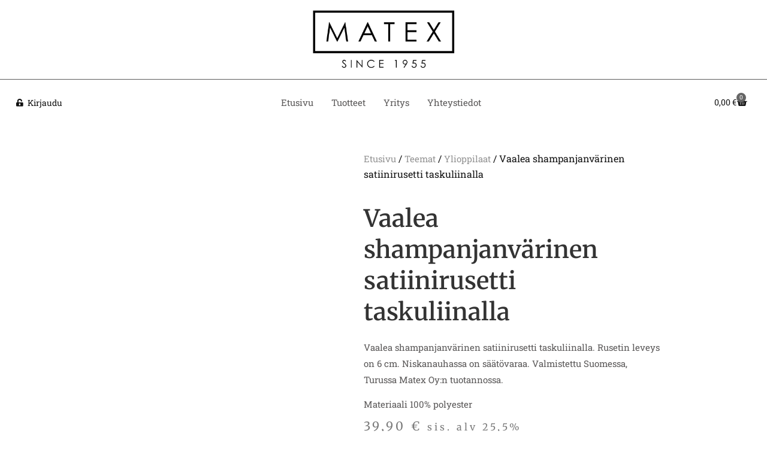

--- FILE ---
content_type: text/html; charset=UTF-8
request_url: https://verkkokauppa.matex.fi/tuote/teema/ylioppilaat/vaalea-champagnevarinen-satiinirusetti-taskuliinalla/
body_size: 26663
content:
<!doctype html><html dir="ltr" lang="fi" prefix="og: https://ogp.me/ns#"><head><script data-no-optimize="1">var litespeed_docref=sessionStorage.getItem("litespeed_docref");litespeed_docref&&(Object.defineProperty(document,"referrer",{get:function(){return litespeed_docref}}),sessionStorage.removeItem("litespeed_docref"));</script> <meta charset="UTF-8"><meta name="viewport" content="width=device-width, initial-scale=1"><link rel="profile" href="https://gmpg.org/xfn/11"><title>Vaalea shampanjanvärinen satiinirusetti taskuliinalla - Matex</title><meta name="description" content="Vaalea shampanjanvärinen satiinirusetti taskuliinalla. Rusetin leveys on 6 cm. Niskanauhassa on säätövaraa. Valmistettu Suomessa, Turussa Matex Oy:n tuotannossa. Materiaali 100% polyester" /><meta name="robots" content="max-image-preview:large" /><link rel="canonical" href="https://verkkokauppa.matex.fi/tuote/teema/ylioppilaat/vaalea-champagnevarinen-satiinirusetti-taskuliinalla/" /><meta name="generator" content="All in One SEO (AIOSEO) 4.9.2" /><meta property="og:locale" content="fi_FI" /><meta property="og:site_name" content="Matex - Kotimaiset solmiot, rusetit ja taskuliinat | Kaikki juhlapukeutumiseen" /><meta property="og:type" content="article" /><meta property="og:title" content="Vaalea shampanjanvärinen satiinirusetti taskuliinalla - Matex" /><meta property="og:description" content="Vaalea shampanjanvärinen satiinirusetti taskuliinalla. Rusetin leveys on 6 cm. Niskanauhassa on säätövaraa. Valmistettu Suomessa, Turussa Matex Oy:n tuotannossa. Materiaali 100% polyester" /><meta property="og:url" content="https://verkkokauppa.matex.fi/tuote/teema/ylioppilaat/vaalea-champagnevarinen-satiinirusetti-taskuliinalla/" /><meta property="og:image" content="https://31.217.192.158/~rakenteillamatex/wp-content/uploads/2022/11/matex-logo.png" /><meta property="og:image:secure_url" content="https://31.217.192.158/~rakenteillamatex/wp-content/uploads/2022/11/matex-logo.png" /><meta property="article:published_time" content="2023-05-26T09:29:00+00:00" /><meta property="article:modified_time" content="2025-01-02T13:50:46+00:00" /><meta property="article:publisher" content="https://www.facebook.com/matexverkkokauppa" /><meta name="twitter:card" content="summary_large_image" /><meta name="twitter:title" content="Vaalea shampanjanvärinen satiinirusetti taskuliinalla - Matex" /><meta name="twitter:description" content="Vaalea shampanjanvärinen satiinirusetti taskuliinalla. Rusetin leveys on 6 cm. Niskanauhassa on säätövaraa. Valmistettu Suomessa, Turussa Matex Oy:n tuotannossa. Materiaali 100% polyester" /><meta name="twitter:image" content="http://31.217.192.158/~rakenteillamatex/wp-content/uploads/2022/11/matex-logo.png" /> <script type="application/ld+json" class="aioseo-schema">{"@context":"https:\/\/schema.org","@graph":[{"@type":"BreadcrumbList","@id":"https:\/\/verkkokauppa.matex.fi\/tuote\/teema\/ylioppilaat\/vaalea-champagnevarinen-satiinirusetti-taskuliinalla\/#breadcrumblist","itemListElement":[{"@type":"ListItem","@id":"https:\/\/verkkokauppa.matex.fi#listItem","position":1,"name":"Home","item":"https:\/\/verkkokauppa.matex.fi","nextItem":{"@type":"ListItem","@id":"https:\/\/verkkokauppa.matex.fi\/verkkokauppa\/#listItem","name":"Verkkokauppa"}},{"@type":"ListItem","@id":"https:\/\/verkkokauppa.matex.fi\/verkkokauppa\/#listItem","position":2,"name":"Verkkokauppa","item":"https:\/\/verkkokauppa.matex.fi\/verkkokauppa\/","nextItem":{"@type":"ListItem","@id":"https:\/\/verkkokauppa.matex.fi\/kategoria\/rusetit\/#listItem","name":"Rusetit"},"previousItem":{"@type":"ListItem","@id":"https:\/\/verkkokauppa.matex.fi#listItem","name":"Home"}},{"@type":"ListItem","@id":"https:\/\/verkkokauppa.matex.fi\/kategoria\/rusetit\/#listItem","position":3,"name":"Rusetit","item":"https:\/\/verkkokauppa.matex.fi\/kategoria\/rusetit\/","nextItem":{"@type":"ListItem","@id":"https:\/\/verkkokauppa.matex.fi\/kategoria\/rusetit\/rusetti-taskuliina-setit\/#listItem","name":"Rusetti-taskuliina setit"},"previousItem":{"@type":"ListItem","@id":"https:\/\/verkkokauppa.matex.fi\/verkkokauppa\/#listItem","name":"Verkkokauppa"}},{"@type":"ListItem","@id":"https:\/\/verkkokauppa.matex.fi\/kategoria\/rusetit\/rusetti-taskuliina-setit\/#listItem","position":4,"name":"Rusetti-taskuliina setit","item":"https:\/\/verkkokauppa.matex.fi\/kategoria\/rusetit\/rusetti-taskuliina-setit\/","nextItem":{"@type":"ListItem","@id":"https:\/\/verkkokauppa.matex.fi\/tuote\/teema\/ylioppilaat\/vaalea-champagnevarinen-satiinirusetti-taskuliinalla\/#listItem","name":"Vaalea shampanjanv\u00e4rinen satiinirusetti taskuliinalla"},"previousItem":{"@type":"ListItem","@id":"https:\/\/verkkokauppa.matex.fi\/kategoria\/rusetit\/#listItem","name":"Rusetit"}},{"@type":"ListItem","@id":"https:\/\/verkkokauppa.matex.fi\/tuote\/teema\/ylioppilaat\/vaalea-champagnevarinen-satiinirusetti-taskuliinalla\/#listItem","position":5,"name":"Vaalea shampanjanv\u00e4rinen satiinirusetti taskuliinalla","previousItem":{"@type":"ListItem","@id":"https:\/\/verkkokauppa.matex.fi\/kategoria\/rusetit\/rusetti-taskuliina-setit\/#listItem","name":"Rusetti-taskuliina setit"}}]},{"@type":"ItemPage","@id":"https:\/\/verkkokauppa.matex.fi\/tuote\/teema\/ylioppilaat\/vaalea-champagnevarinen-satiinirusetti-taskuliinalla\/#itempage","url":"https:\/\/verkkokauppa.matex.fi\/tuote\/teema\/ylioppilaat\/vaalea-champagnevarinen-satiinirusetti-taskuliinalla\/","name":"Vaalea shampanjanv\u00e4rinen satiinirusetti taskuliinalla - Matex","description":"Vaalea shampanjanv\u00e4rinen satiinirusetti taskuliinalla. Rusetin leveys on 6 cm. Niskanauhassa on s\u00e4\u00e4t\u00f6varaa. Valmistettu Suomessa, Turussa Matex Oy:n tuotannossa. Materiaali 100% polyester","inLanguage":"fi","isPartOf":{"@id":"https:\/\/verkkokauppa.matex.fi\/#website"},"breadcrumb":{"@id":"https:\/\/verkkokauppa.matex.fi\/tuote\/teema\/ylioppilaat\/vaalea-champagnevarinen-satiinirusetti-taskuliinalla\/#breadcrumblist"},"image":{"@type":"ImageObject","url":"https:\/\/verkkokauppa.matex.fi\/wp-content\/uploads\/2023\/05\/RTL9331-34.jpg","@id":"https:\/\/verkkokauppa.matex.fi\/tuote\/teema\/ylioppilaat\/vaalea-champagnevarinen-satiinirusetti-taskuliinalla\/#mainImage","width":1181,"height":1181},"primaryImageOfPage":{"@id":"https:\/\/verkkokauppa.matex.fi\/tuote\/teema\/ylioppilaat\/vaalea-champagnevarinen-satiinirusetti-taskuliinalla\/#mainImage"},"datePublished":"2023-05-26T09:29:00+00:00","dateModified":"2025-01-02T13:50:46+00:00"},{"@type":"Organization","@id":"https:\/\/verkkokauppa.matex.fi\/#organization","name":"Matex","description":"Kotimaiset solmiot, rusetit ja taskuliinat | Kaikki juhlapukeutumiseen","url":"https:\/\/verkkokauppa.matex.fi\/","telephone":"+35822122100","logo":{"@type":"ImageObject","url":"https:\/\/verkkokauppa.matex.fi\/wp-content\/uploads\/2022\/11\/matex-logo.png","@id":"https:\/\/verkkokauppa.matex.fi\/tuote\/teema\/ylioppilaat\/vaalea-champagnevarinen-satiinirusetti-taskuliinalla\/#organizationLogo","width":900,"height":360},"image":{"@id":"https:\/\/verkkokauppa.matex.fi\/tuote\/teema\/ylioppilaat\/vaalea-champagnevarinen-satiinirusetti-taskuliinalla\/#organizationLogo"},"sameAs":["https:\/\/www.facebook.com\/matexverkkokauppa","https:\/\/www.instagram.com\/matexverkkokauppa\/"]},{"@type":"WebSite","@id":"https:\/\/verkkokauppa.matex.fi\/#website","url":"https:\/\/verkkokauppa.matex.fi\/","name":"Matex","description":"Kotimaiset solmiot, rusetit ja taskuliinat | Kaikki juhlapukeutumiseen","inLanguage":"fi","publisher":{"@id":"https:\/\/verkkokauppa.matex.fi\/#organization"}}]}</script>  <script id="cookieyes" type="litespeed/javascript" data-src="https://cdn-cookieyes.com/client_data/ab0b5acd7388baf98b5c6d0b/script.js"></script><link rel='dns-prefetch' href='//www.googletagmanager.com' /><link rel="alternate" type="application/rss+xml" title="Matex &raquo; syöte" href="https://verkkokauppa.matex.fi/feed/" /><link rel="alternate" type="application/rss+xml" title="Matex &raquo; kommenttien syöte" href="https://verkkokauppa.matex.fi/comments/feed/" /><link rel="alternate" title="oEmbed (JSON)" type="application/json+oembed" href="https://verkkokauppa.matex.fi/wp-json/oembed/1.0/embed?url=https%3A%2F%2Fverkkokauppa.matex.fi%2Ftuote%2Fteema%2Fylioppilaat%2Fvaalea-champagnevarinen-satiinirusetti-taskuliinalla%2F" /><link rel="alternate" title="oEmbed (XML)" type="text/xml+oembed" href="https://verkkokauppa.matex.fi/wp-json/oembed/1.0/embed?url=https%3A%2F%2Fverkkokauppa.matex.fi%2Ftuote%2Fteema%2Fylioppilaat%2Fvaalea-champagnevarinen-satiinirusetti-taskuliinalla%2F&#038;format=xml" /><style id='wp-img-auto-sizes-contain-inline-css'>img:is([sizes=auto i],[sizes^="auto," i]){contain-intrinsic-size:3000px 1500px}
/*# sourceURL=wp-img-auto-sizes-contain-inline-css */</style><link data-optimized="2" rel="stylesheet" href="https://verkkokauppa.matex.fi/wp-content/litespeed/css/99a49117ac997d9e910021afd862047a.css?ver=c2af8" /><style id='global-styles-inline-css'>:root{--wp--preset--aspect-ratio--square: 1;--wp--preset--aspect-ratio--4-3: 4/3;--wp--preset--aspect-ratio--3-4: 3/4;--wp--preset--aspect-ratio--3-2: 3/2;--wp--preset--aspect-ratio--2-3: 2/3;--wp--preset--aspect-ratio--16-9: 16/9;--wp--preset--aspect-ratio--9-16: 9/16;--wp--preset--color--black: #000000;--wp--preset--color--cyan-bluish-gray: #abb8c3;--wp--preset--color--white: #ffffff;--wp--preset--color--pale-pink: #f78da7;--wp--preset--color--vivid-red: #cf2e2e;--wp--preset--color--luminous-vivid-orange: #ff6900;--wp--preset--color--luminous-vivid-amber: #fcb900;--wp--preset--color--light-green-cyan: #7bdcb5;--wp--preset--color--vivid-green-cyan: #00d084;--wp--preset--color--pale-cyan-blue: #8ed1fc;--wp--preset--color--vivid-cyan-blue: #0693e3;--wp--preset--color--vivid-purple: #9b51e0;--wp--preset--gradient--vivid-cyan-blue-to-vivid-purple: linear-gradient(135deg,rgb(6,147,227) 0%,rgb(155,81,224) 100%);--wp--preset--gradient--light-green-cyan-to-vivid-green-cyan: linear-gradient(135deg,rgb(122,220,180) 0%,rgb(0,208,130) 100%);--wp--preset--gradient--luminous-vivid-amber-to-luminous-vivid-orange: linear-gradient(135deg,rgb(252,185,0) 0%,rgb(255,105,0) 100%);--wp--preset--gradient--luminous-vivid-orange-to-vivid-red: linear-gradient(135deg,rgb(255,105,0) 0%,rgb(207,46,46) 100%);--wp--preset--gradient--very-light-gray-to-cyan-bluish-gray: linear-gradient(135deg,rgb(238,238,238) 0%,rgb(169,184,195) 100%);--wp--preset--gradient--cool-to-warm-spectrum: linear-gradient(135deg,rgb(74,234,220) 0%,rgb(151,120,209) 20%,rgb(207,42,186) 40%,rgb(238,44,130) 60%,rgb(251,105,98) 80%,rgb(254,248,76) 100%);--wp--preset--gradient--blush-light-purple: linear-gradient(135deg,rgb(255,206,236) 0%,rgb(152,150,240) 100%);--wp--preset--gradient--blush-bordeaux: linear-gradient(135deg,rgb(254,205,165) 0%,rgb(254,45,45) 50%,rgb(107,0,62) 100%);--wp--preset--gradient--luminous-dusk: linear-gradient(135deg,rgb(255,203,112) 0%,rgb(199,81,192) 50%,rgb(65,88,208) 100%);--wp--preset--gradient--pale-ocean: linear-gradient(135deg,rgb(255,245,203) 0%,rgb(182,227,212) 50%,rgb(51,167,181) 100%);--wp--preset--gradient--electric-grass: linear-gradient(135deg,rgb(202,248,128) 0%,rgb(113,206,126) 100%);--wp--preset--gradient--midnight: linear-gradient(135deg,rgb(2,3,129) 0%,rgb(40,116,252) 100%);--wp--preset--font-size--small: 13px;--wp--preset--font-size--medium: 20px;--wp--preset--font-size--large: 36px;--wp--preset--font-size--x-large: 42px;--wp--preset--spacing--20: 0.44rem;--wp--preset--spacing--30: 0.67rem;--wp--preset--spacing--40: 1rem;--wp--preset--spacing--50: 1.5rem;--wp--preset--spacing--60: 2.25rem;--wp--preset--spacing--70: 3.38rem;--wp--preset--spacing--80: 5.06rem;--wp--preset--shadow--natural: 6px 6px 9px rgba(0, 0, 0, 0.2);--wp--preset--shadow--deep: 12px 12px 50px rgba(0, 0, 0, 0.4);--wp--preset--shadow--sharp: 6px 6px 0px rgba(0, 0, 0, 0.2);--wp--preset--shadow--outlined: 6px 6px 0px -3px rgb(255, 255, 255), 6px 6px rgb(0, 0, 0);--wp--preset--shadow--crisp: 6px 6px 0px rgb(0, 0, 0);}:root { --wp--style--global--content-size: 800px;--wp--style--global--wide-size: 1200px; }:where(body) { margin: 0; }.wp-site-blocks > .alignleft { float: left; margin-right: 2em; }.wp-site-blocks > .alignright { float: right; margin-left: 2em; }.wp-site-blocks > .aligncenter { justify-content: center; margin-left: auto; margin-right: auto; }:where(.wp-site-blocks) > * { margin-block-start: 24px; margin-block-end: 0; }:where(.wp-site-blocks) > :first-child { margin-block-start: 0; }:where(.wp-site-blocks) > :last-child { margin-block-end: 0; }:root { --wp--style--block-gap: 24px; }:root :where(.is-layout-flow) > :first-child{margin-block-start: 0;}:root :where(.is-layout-flow) > :last-child{margin-block-end: 0;}:root :where(.is-layout-flow) > *{margin-block-start: 24px;margin-block-end: 0;}:root :where(.is-layout-constrained) > :first-child{margin-block-start: 0;}:root :where(.is-layout-constrained) > :last-child{margin-block-end: 0;}:root :where(.is-layout-constrained) > *{margin-block-start: 24px;margin-block-end: 0;}:root :where(.is-layout-flex){gap: 24px;}:root :where(.is-layout-grid){gap: 24px;}.is-layout-flow > .alignleft{float: left;margin-inline-start: 0;margin-inline-end: 2em;}.is-layout-flow > .alignright{float: right;margin-inline-start: 2em;margin-inline-end: 0;}.is-layout-flow > .aligncenter{margin-left: auto !important;margin-right: auto !important;}.is-layout-constrained > .alignleft{float: left;margin-inline-start: 0;margin-inline-end: 2em;}.is-layout-constrained > .alignright{float: right;margin-inline-start: 2em;margin-inline-end: 0;}.is-layout-constrained > .aligncenter{margin-left: auto !important;margin-right: auto !important;}.is-layout-constrained > :where(:not(.alignleft):not(.alignright):not(.alignfull)){max-width: var(--wp--style--global--content-size);margin-left: auto !important;margin-right: auto !important;}.is-layout-constrained > .alignwide{max-width: var(--wp--style--global--wide-size);}body .is-layout-flex{display: flex;}.is-layout-flex{flex-wrap: wrap;align-items: center;}.is-layout-flex > :is(*, div){margin: 0;}body .is-layout-grid{display: grid;}.is-layout-grid > :is(*, div){margin: 0;}body{padding-top: 0px;padding-right: 0px;padding-bottom: 0px;padding-left: 0px;}a:where(:not(.wp-element-button)){text-decoration: underline;}:root :where(.wp-element-button, .wp-block-button__link){background-color: #32373c;border-width: 0;color: #fff;font-family: inherit;font-size: inherit;font-style: inherit;font-weight: inherit;letter-spacing: inherit;line-height: inherit;padding-top: calc(0.667em + 2px);padding-right: calc(1.333em + 2px);padding-bottom: calc(0.667em + 2px);padding-left: calc(1.333em + 2px);text-decoration: none;text-transform: inherit;}.has-black-color{color: var(--wp--preset--color--black) !important;}.has-cyan-bluish-gray-color{color: var(--wp--preset--color--cyan-bluish-gray) !important;}.has-white-color{color: var(--wp--preset--color--white) !important;}.has-pale-pink-color{color: var(--wp--preset--color--pale-pink) !important;}.has-vivid-red-color{color: var(--wp--preset--color--vivid-red) !important;}.has-luminous-vivid-orange-color{color: var(--wp--preset--color--luminous-vivid-orange) !important;}.has-luminous-vivid-amber-color{color: var(--wp--preset--color--luminous-vivid-amber) !important;}.has-light-green-cyan-color{color: var(--wp--preset--color--light-green-cyan) !important;}.has-vivid-green-cyan-color{color: var(--wp--preset--color--vivid-green-cyan) !important;}.has-pale-cyan-blue-color{color: var(--wp--preset--color--pale-cyan-blue) !important;}.has-vivid-cyan-blue-color{color: var(--wp--preset--color--vivid-cyan-blue) !important;}.has-vivid-purple-color{color: var(--wp--preset--color--vivid-purple) !important;}.has-black-background-color{background-color: var(--wp--preset--color--black) !important;}.has-cyan-bluish-gray-background-color{background-color: var(--wp--preset--color--cyan-bluish-gray) !important;}.has-white-background-color{background-color: var(--wp--preset--color--white) !important;}.has-pale-pink-background-color{background-color: var(--wp--preset--color--pale-pink) !important;}.has-vivid-red-background-color{background-color: var(--wp--preset--color--vivid-red) !important;}.has-luminous-vivid-orange-background-color{background-color: var(--wp--preset--color--luminous-vivid-orange) !important;}.has-luminous-vivid-amber-background-color{background-color: var(--wp--preset--color--luminous-vivid-amber) !important;}.has-light-green-cyan-background-color{background-color: var(--wp--preset--color--light-green-cyan) !important;}.has-vivid-green-cyan-background-color{background-color: var(--wp--preset--color--vivid-green-cyan) !important;}.has-pale-cyan-blue-background-color{background-color: var(--wp--preset--color--pale-cyan-blue) !important;}.has-vivid-cyan-blue-background-color{background-color: var(--wp--preset--color--vivid-cyan-blue) !important;}.has-vivid-purple-background-color{background-color: var(--wp--preset--color--vivid-purple) !important;}.has-black-border-color{border-color: var(--wp--preset--color--black) !important;}.has-cyan-bluish-gray-border-color{border-color: var(--wp--preset--color--cyan-bluish-gray) !important;}.has-white-border-color{border-color: var(--wp--preset--color--white) !important;}.has-pale-pink-border-color{border-color: var(--wp--preset--color--pale-pink) !important;}.has-vivid-red-border-color{border-color: var(--wp--preset--color--vivid-red) !important;}.has-luminous-vivid-orange-border-color{border-color: var(--wp--preset--color--luminous-vivid-orange) !important;}.has-luminous-vivid-amber-border-color{border-color: var(--wp--preset--color--luminous-vivid-amber) !important;}.has-light-green-cyan-border-color{border-color: var(--wp--preset--color--light-green-cyan) !important;}.has-vivid-green-cyan-border-color{border-color: var(--wp--preset--color--vivid-green-cyan) !important;}.has-pale-cyan-blue-border-color{border-color: var(--wp--preset--color--pale-cyan-blue) !important;}.has-vivid-cyan-blue-border-color{border-color: var(--wp--preset--color--vivid-cyan-blue) !important;}.has-vivid-purple-border-color{border-color: var(--wp--preset--color--vivid-purple) !important;}.has-vivid-cyan-blue-to-vivid-purple-gradient-background{background: var(--wp--preset--gradient--vivid-cyan-blue-to-vivid-purple) !important;}.has-light-green-cyan-to-vivid-green-cyan-gradient-background{background: var(--wp--preset--gradient--light-green-cyan-to-vivid-green-cyan) !important;}.has-luminous-vivid-amber-to-luminous-vivid-orange-gradient-background{background: var(--wp--preset--gradient--luminous-vivid-amber-to-luminous-vivid-orange) !important;}.has-luminous-vivid-orange-to-vivid-red-gradient-background{background: var(--wp--preset--gradient--luminous-vivid-orange-to-vivid-red) !important;}.has-very-light-gray-to-cyan-bluish-gray-gradient-background{background: var(--wp--preset--gradient--very-light-gray-to-cyan-bluish-gray) !important;}.has-cool-to-warm-spectrum-gradient-background{background: var(--wp--preset--gradient--cool-to-warm-spectrum) !important;}.has-blush-light-purple-gradient-background{background: var(--wp--preset--gradient--blush-light-purple) !important;}.has-blush-bordeaux-gradient-background{background: var(--wp--preset--gradient--blush-bordeaux) !important;}.has-luminous-dusk-gradient-background{background: var(--wp--preset--gradient--luminous-dusk) !important;}.has-pale-ocean-gradient-background{background: var(--wp--preset--gradient--pale-ocean) !important;}.has-electric-grass-gradient-background{background: var(--wp--preset--gradient--electric-grass) !important;}.has-midnight-gradient-background{background: var(--wp--preset--gradient--midnight) !important;}.has-small-font-size{font-size: var(--wp--preset--font-size--small) !important;}.has-medium-font-size{font-size: var(--wp--preset--font-size--medium) !important;}.has-large-font-size{font-size: var(--wp--preset--font-size--large) !important;}.has-x-large-font-size{font-size: var(--wp--preset--font-size--x-large) !important;}
:root :where(.wp-block-pullquote){font-size: 1.5em;line-height: 1.6;}
/*# sourceURL=global-styles-inline-css */</style><style id='woocommerce-inline-inline-css'>.woocommerce form .form-row .required { visibility: visible; }
/*# sourceURL=woocommerce-inline-inline-css */</style><script type="litespeed/javascript" data-src="https://verkkokauppa.matex.fi/wp-includes/js/jquery/jquery.min.js" id="jquery-core-js"></script> <script id="wc-add-to-cart-js-extra" type="litespeed/javascript">var wc_add_to_cart_params={"ajax_url":"/wp-admin/admin-ajax.php","wc_ajax_url":"/?wc-ajax=%%endpoint%%","i18n_view_cart":"N\u00e4yt\u00e4 ostoskori","cart_url":"https://verkkokauppa.matex.fi/ostoskori/","is_cart":"","cart_redirect_after_add":"no"}</script> <script id="wc-single-product-js-extra" type="litespeed/javascript">var wc_single_product_params={"i18n_required_rating_text":"Valitse arvostelu, ole hyv\u00e4.","i18n_rating_options":["1/5 t\u00e4hte\u00e4","2/5 t\u00e4hte\u00e4","3/5 t\u00e4hte\u00e4","4/5 t\u00e4hte\u00e4","5/5 t\u00e4hte\u00e4"],"i18n_product_gallery_trigger_text":"View full-screen image gallery","review_rating_required":"no","flexslider":{"rtl":!1,"animation":"slide","smoothHeight":!0,"directionNav":!1,"controlNav":"thumbnails","slideshow":!1,"animationSpeed":500,"animationLoop":!1,"allowOneSlide":!1},"zoom_enabled":"1","zoom_options":[],"photoswipe_enabled":"1","photoswipe_options":{"shareEl":!1,"closeOnScroll":!1,"history":!1,"hideAnimationDuration":0,"showAnimationDuration":0},"flexslider_enabled":"1"}</script> <script id="wt-smart-coupon-for-woo-js-extra" type="litespeed/javascript">var WTSmartCouponOBJ={"ajaxurl":"https://verkkokauppa.matex.fi/wp-admin/admin-ajax.php","wc_ajax_url":"https://verkkokauppa.matex.fi/?wc-ajax=","nonces":{"public":"91ccf270a4","apply_coupon":"688b8659c8"},"labels":{"please_wait":"Please wait...","choose_variation":"Please choose a variation","error":"Error !!!"},"shipping_method":[],"payment_method":"","is_cart":""}</script> <script id="woo-conditional-shipping-js-js-extra" type="litespeed/javascript">var conditional_shipping_settings={"trigger_fields":[]}</script> 
 <script type="litespeed/javascript" data-src="https://www.googletagmanager.com/gtag/js?id=GT-NCGVKV3" id="google_gtagjs-js"></script> <script id="google_gtagjs-js-after" type="litespeed/javascript">window.dataLayer=window.dataLayer||[];function gtag(){dataLayer.push(arguments)}
gtag("set","linker",{"domains":["verkkokauppa.matex.fi"]});gtag("js",new Date());gtag("set","developer_id.dZTNiMT",!0);gtag("config","GT-NCGVKV3",{"googlesitekit_post_type":"product"});window._googlesitekit=window._googlesitekit||{};window._googlesitekit.throttledEvents=[];window._googlesitekit.gtagEvent=(name,data)=>{var key=JSON.stringify({name,data});if(!!window._googlesitekit.throttledEvents[key]){return}window._googlesitekit.throttledEvents[key]=!0;setTimeout(()=>{delete window._googlesitekit.throttledEvents[key]},5);gtag("event",name,{...data,event_source:"site-kit"})}</script> <link rel="https://api.w.org/" href="https://verkkokauppa.matex.fi/wp-json/" /><link rel="alternate" title="JSON" type="application/json" href="https://verkkokauppa.matex.fi/wp-json/wp/v2/product/5923" /><link rel="EditURI" type="application/rsd+xml" title="RSD" href="https://verkkokauppa.matex.fi/xmlrpc.php?rsd" /><meta name="generator" content="WordPress 6.9" /><meta name="generator" content="WooCommerce 10.4.3" /><link rel='shortlink' href='https://verkkokauppa.matex.fi/?p=5923' /><meta name="generator" content="Site Kit by Google 1.168.0" /><style type="text/css">.paytrail-provider-group {
                    background-color: #ebebeb !important;
                    color: #515151 !important;
                }
                .paytrail-provider-group.selected {
                    background-color: #33798d !important;
                    color: #ffffff !important;
                }
                .paytrail-provider-group.selected div {
                    color: #ffffff !important;
                }
                .paytrail-provider-group:hover {
                    background-color: #d0d0d0 !important;
                    color: #515151 !important;
                }
                .paytrail-provider-group.selected:hover {
                    background-color: #33798d !important;
                    color: #ffffff !important;
                }
                .woocommerce-checkout #payment .paytrail-woocommerce-payment-fields--list-item--input:checked+.paytrail-woocommerce-payment-fields--list-item--wrapper, .woocommerce-checkout #payment .paytrail-woocommerce-payment-fields--list-item:hover .paytrail-woocommerce-payment-fields--list-item--wrapper {
                    border: 2px solid #33798d !important;
                }
                .woocommerce-checkout #payment ul.payment_methods li.paytrail-woocommerce-payment-fields--list-item .paytrail-woocommerce-payment-fields--list-item--wrapper:hover {
                    border: 2px solid #5399ad !important;
                }</style><noscript><style>.woocommerce-product-gallery{ opacity: 1 !important; }</style></noscript><meta name="google-site-verification" content="QHP_UhqIwu2nPDCwFuYz70l1WygDfi884_ZS1qa7ivI"><meta name="generator" content="Elementor 3.34.0; features: additional_custom_breakpoints; settings: css_print_method-external, google_font-enabled, font_display-swap"><style>.e-con.e-parent:nth-of-type(n+4):not(.e-lazyloaded):not(.e-no-lazyload),
				.e-con.e-parent:nth-of-type(n+4):not(.e-lazyloaded):not(.e-no-lazyload) * {
					background-image: none !important;
				}
				@media screen and (max-height: 1024px) {
					.e-con.e-parent:nth-of-type(n+3):not(.e-lazyloaded):not(.e-no-lazyload),
					.e-con.e-parent:nth-of-type(n+3):not(.e-lazyloaded):not(.e-no-lazyload) * {
						background-image: none !important;
					}
				}
				@media screen and (max-height: 640px) {
					.e-con.e-parent:nth-of-type(n+2):not(.e-lazyloaded):not(.e-no-lazyload),
					.e-con.e-parent:nth-of-type(n+2):not(.e-lazyloaded):not(.e-no-lazyload) * {
						background-image: none !important;
					}
				}</style><link rel="icon" href="https://verkkokauppa.matex.fi/wp-content/uploads/2023/05/kuvake-32x32.png" sizes="32x32" /><link rel="icon" href="https://verkkokauppa.matex.fi/wp-content/uploads/2023/05/kuvake-300x300.png" sizes="192x192" /><link rel="apple-touch-icon" href="https://verkkokauppa.matex.fi/wp-content/uploads/2023/05/kuvake-300x300.png" /><meta name="msapplication-TileImage" content="https://verkkokauppa.matex.fi/wp-content/uploads/2023/05/kuvake-300x300.png" /><style id="wp-custom-css">/* Yleiset muotoilut */
.content {
	padding-left: 1.5%;
  padding-right: 1.5%;
	padding-bottom: 2%;
	padding-top: 2%;
}
.content-palvelut {
	padding-left: 1%;
  padding-right: 1%;
	padding-bottom: 0%;
	padding-top: 2%;
}
p {
	line-height: 1.8;
	font-family: Roboto Slab;
	font-size: 15px;
	color: #595757;
}
li {
	line-height: 1.8;
	font-family: Roboto Slab;
	font-size: 15px;
	color: #595757;
}
.button {
	font-family: Roboto Slab;
  font-weight: 500!important;
	font-size: 14px!important;
	color: #595757;
}
h1 {
	line-height: 1.3!important;
	font-family: Merriweather;
	font-weight: 600;
	font-size: 40px;
	color: #333333;
}
h2 {
	line-height: 1.3!important;
	font-family: Merriweather;
	font-weight: 600;
	font-size: 30px;
	color: #333333;
}
h3 {
	line-height: 1.2!important;
	font-family: Merriweather;
	font-weight: 600;
	font-size: 18px;
	color: #333333;
}
h4 {
	line-height: 1.2!important;
	font-family: Merriweather;
	font-weight: 600;
	font-size: 17px;
	color: #333333;
}
a {
	line-height: 1.8;
	font-family: Roboto Slab;
	font-size: 15px;
	color: grey;
}
a:hover {
	color: #5a5a5a;
}
/* Mobiilimenu */
#mobiilinavi a {
  line-height: 2!important;
	font-family: Merriweather!important;
	font-weight: 600;
	font-size: 16px;
	display: block; /* linkki vie koko rivin */
  text-align: center; /* keskittää tekstin linkin sisällä */
  color: white;
  text-decoration: none;
}
#mobiilinavi a:hover {
  opacity: 0.6;
}
/* Megamenu valikot */
.megamenu-valikko .elementor-nav-menu, .elementor-nav-menu li, .elementor-nav-menu ul {
	margin-left: -9px!important;
}
/* Etusivun otsikon piilotus */
.page-id-8 .page-header {
	display: none;
}
/* Otsikot */
.entry-title {
  text-align: center;
}
/* Woocommerce */
#content .woocommerce {
	padding-left: 1.5%;
  padding-right: 1.5%;
	padding-bottom: 5%;
	padding-top: 2%;
}
.woocommerce-message, .woocommerce-info {
	line-height: 1.8;
	font-family: Roboto Slab;
	font-size: 15px;
	color: #595757;
	border: none;
}
.woocommerce .woocommerce-error .button, .woocommerce .woocommerce-info .button, .woocommerce .woocommerce-message .button, .woocommerce-page .woocommerce-error .button, .woocommerce-page .woocommerce-info .button, .woocommerce-page .woocommerce-message .button {
  float: right;
	background-color: transparent;
}
p.woocommerce-notice.woocommerce-notice--success.woocommerce-thankyou-order-received:after {
    content: " Lähetämme sähköpostiisi tilausvahvistuksen, josta löydät tilauksesi tiedot.";
}
/* Kuponkikoodi */
.woocommerce #content table.cart td.actions .input-text, .woocommerce table.cart td.actions .input-text, .woocommerce-page #content table.cart td.actions .input-text, .woocommerce-page table.cart td.actions .input-text {
  width: 140px;
	font-family: Roboto Slab;
	font-size: 15px;
}
/* Painikkeet */
.woocommerce:where(body:not(.woocommerce-block-theme-has-button-styles)) #respond input#submit, .woocommerce:where(body:not(.woocommerce-block-theme-has-button-styles)) a.button, .woocommerce:where(body:not(.woocommerce-block-theme-has-button-styles)) button.button, .woocommerce:where(body:not(.woocommerce-block-theme-has-button-styles)) input.button, :where(body:not(.woocommerce-block-theme-has-button-styles)) .woocommerce #respond input#submit, :where(body:not(.woocommerce-block-theme-has-button-styles)) .woocommerce a.button, :where(body:not(.woocommerce-block-theme-has-button-styles)) .woocommerce button.button, :where(body:not(.woocommerce-block-theme-has-button-styles)) .woocommerce input.button {
	border: 1px solid #111111;
	border-radius: 0px;
	font-weight: 400!important;
	margin-top: 2px;
}
/* Cart */
.elementor-menu-cart__close-button {
	margin-top: 20px!important;
}
/* Tuotelistaus */
#tuotelistaus .woocommerce ul.products li.product .price {
    font-weight: 400;
    margin-bottom: 0.1em;
    font-size: 15px;
		color: #111;
}
#tuotelistaus h2 {
    margin-bottom: 0.1em;
    font-size: 17px;
}
#sivupalkki {
  border-right: 1px solid #5a5a5a;
}
.elementor-nothing-found {
  display: none;
}
/* FacetWP säädöt */
	.facetwp-autocomplete-update {
  display: none;
}
/* Poistaa margin-bottom FacetWP widgeteistä */
.facetwp-facet {
  margin-bottom: 0 !important;
}
.fcomplete-wrap {
	  z-index: 999;
}
/* Yksittäisen tuotteen sivu */
.woocommerce-Tabs-panel h2:first-child {
	display: none;
}
.woocommerce div.product.elementor .woocommerce-tabs .panel {
    border: 1px solid #d3ced2;
}
.woocommerce table.shop_attributes {
  border: 1px solid grey;
  margin-bottom: 0em;
  width: 100%;
	line-height: 1.8;
	font-family: Roboto Slab;
	font-size: 15px;
	color: #595757;
}
.woocommerce table.shop_attributes td {
  padding-left: 10px;
  line-height: 1.8!important;
}
#plgfy_estemated_message {
  display: block;
	margin: 10px;
}
.lowest-price-in-last-30-days p {
  font-size: 14px;
	margin-top: 20px;
}
/* Footer */
#footer p {
	font-size: 14px;
	color: white;
}
#footer a {
	font-size: 14px;
}
.footer-valikko a {
	margin-left: 10px;
}</style></head><body class="wp-singular product-template-default single single-product postid-5923 wp-custom-logo wp-embed-responsive wp-theme-hello-elementor wp-child-theme-hello-theme-child-master theme-hello-elementor woocommerce woocommerce-page woocommerce-no-js esm-default hello-elementor-default elementor-default elementor-template-full-width elementor-kit-6 elementor-page-3890"><a class="skip-link screen-reader-text" href="#content">Mene sisältöön</a><header data-elementor-type="header" data-elementor-id="16" class="elementor elementor-16 elementor-location-header" data-elementor-post-type="elementor_library"><section class="elementor-section elementor-top-section elementor-element elementor-element-eb3678c elementor-section-full_width elementor-section-height-default elementor-section-height-default" data-id="eb3678c" data-element_type="section" data-settings="{&quot;background_background&quot;:&quot;classic&quot;}"><div class="elementor-container elementor-column-gap-default"><div class="elementor-column elementor-col-100 elementor-top-column elementor-element elementor-element-9ad62d4" data-id="9ad62d4" data-element_type="column"><div class="elementor-widget-wrap elementor-element-populated"><div class="elementor-element elementor-element-d1c8023 elementor-widget elementor-widget-theme-site-logo elementor-widget-image" data-id="d1c8023" data-element_type="widget" data-widget_type="theme-site-logo.default"><div class="elementor-widget-container">
<a href="https://verkkokauppa.matex.fi">
<img data-lazyloaded="1" src="[data-uri]" fetchpriority="high" width="900" height="360" data-src="https://verkkokauppa.matex.fi/wp-content/uploads/2022/11/matex-logo.png" class="attachment-full size-full wp-image-7" alt="" data-srcset="https://verkkokauppa.matex.fi/wp-content/uploads/2022/11/matex-logo.png 900w, https://verkkokauppa.matex.fi/wp-content/uploads/2022/11/matex-logo-300x120.png 300w, https://verkkokauppa.matex.fi/wp-content/uploads/2022/11/matex-logo-768x307.png 768w, https://verkkokauppa.matex.fi/wp-content/uploads/2022/11/matex-logo-600x240.png 600w" data-sizes="(max-width: 900px) 100vw, 900px" />				</a></div></div></div></div></div></section><section class="elementor-section elementor-top-section elementor-element elementor-element-57a8624 elementor-section-full_width elementor-section-content-middle elementor-hidden-mobile elementor-section-height-default elementor-section-height-default" data-id="57a8624" data-element_type="section" data-settings="{&quot;background_background&quot;:&quot;classic&quot;}"><div class="elementor-container elementor-column-gap-no"><div class="elementor-column elementor-col-33 elementor-top-column elementor-element elementor-element-0e58cf3" data-id="0e58cf3" data-element_type="column"><div class="elementor-widget-wrap elementor-element-populated"><div class="elementor-element elementor-element-09d5a48 elementor-align-center elementor-icon-list--layout-traditional elementor-list-item-link-full_width elementor-widget elementor-widget-icon-list" data-id="09d5a48" data-element_type="widget" data-widget_type="icon-list.default"><div class="elementor-widget-container"><ul class="elementor-icon-list-items"><li class="elementor-icon-list-item">
<a href="https://verkkokauppa.matex.fi/oma-tili/"><span class="elementor-icon-list-icon">
<i aria-hidden="true" class="fas fa-unlock-alt"></i>						</span>
<span class="elementor-icon-list-text">Kirjaudu</span>
</a></li></ul></div></div></div></div><nav class="elementor-column elementor-col-33 elementor-top-column elementor-element elementor-element-1afbf85" data-id="1afbf85" data-element_type="column"><div class="elementor-widget-wrap elementor-element-populated"><div class="elementor-element elementor-element-89f5723 elementor-widget__width-auto nav_item elementor-widget elementor-widget-heading" data-id="89f5723" data-element_type="widget" data-widget_type="heading.default"><div class="elementor-widget-container"><p class="elementor-heading-title elementor-size-default"><a href="https://verkkokauppa.matex.fi/">Etusivu</a></p></div></div><div class="elementor-element elementor-element-160de1a elementor-widget__width-auto nav_item elementor-widget elementor-widget-heading" data-id="160de1a" data-element_type="widget" data-widget_type="heading.default"><div class="elementor-widget-container"><p class="elementor-heading-title elementor-size-default"><a href="https://verkkokauppa.matex.fi/verkkokauppa/">Tuotteet</a></p></div></div><section class="elementor-section elementor-inner-section elementor-element elementor-element-ecb576c elementor-section-full_width menu_content elementor-section-content-top elementor-section-height-default elementor-section-height-default" data-id="ecb576c" data-element_type="section" data-settings="{&quot;background_background&quot;:&quot;classic&quot;}"><div class="elementor-container elementor-column-gap-default"><div class="elementor-column elementor-col-16 elementor-inner-column elementor-element elementor-element-1e6b44f" data-id="1e6b44f" data-element_type="column"><div class="elementor-widget-wrap elementor-element-populated"><div class="elementor-element elementor-element-b0d6fe8 megamenu-otsikko elementor-widget elementor-widget-heading" data-id="b0d6fe8" data-element_type="widget" data-widget_type="heading.default"><div class="elementor-widget-container"><h4 class="elementor-heading-title elementor-size-default"><a href="https://verkkokauppa.matex.fi/kategoria/pukeutuminen/">Pukeutuminen</a></h4></div></div><div class="elementor-element elementor-element-e716acc elementor-nav-menu--dropdown-none megamenu-valikko elementor-widget elementor-widget-nav-menu" data-id="e716acc" data-element_type="widget" data-settings="{&quot;layout&quot;:&quot;vertical&quot;,&quot;submenu_icon&quot;:{&quot;value&quot;:&quot;&lt;i class=\&quot;fas fa-caret-down\&quot; aria-hidden=\&quot;true\&quot;&gt;&lt;\/i&gt;&quot;,&quot;library&quot;:&quot;fa-solid&quot;}}" data-widget_type="nav-menu.default"><div class="elementor-widget-container"><nav aria-label="Menu" class="elementor-nav-menu--main elementor-nav-menu__container elementor-nav-menu--layout-vertical e--pointer-none"><ul id="menu-1-e716acc" class="elementor-nav-menu sm-vertical"><li class="menu-item menu-item-type-taxonomy menu-item-object-product_cat menu-item-4054"><a href="https://verkkokauppa.matex.fi/kategoria/pukeutuminen/frakkituotteet/" class="elementor-item">Frakkituotteet</a></li><li class="menu-item menu-item-type-taxonomy menu-item-object-product_cat menu-item-4060"><a href="https://verkkokauppa.matex.fi/kategoria/pukeutuminen/smokkituotteet/" class="elementor-item">Smokkituotteet</a></li><li class="menu-item menu-item-type-taxonomy menu-item-object-product_cat menu-item-6769"><a href="https://verkkokauppa.matex.fi/kategoria/pukeutuminen/juhlaliivit/" class="elementor-item">Juhlaliivit</a></li><li class="menu-item menu-item-type-taxonomy menu-item-object-product_cat menu-item-4057"><a href="https://verkkokauppa.matex.fi/kategoria/pukeutuminen/olkaimet/" class="elementor-item">Olkaimet</a></li><li class="menu-item menu-item-type-taxonomy menu-item-object-product_cat menu-item-4058"><a href="https://verkkokauppa.matex.fi/kategoria/pukeutuminen/paidat/" class="elementor-item">Paidat</a></li><li class="menu-item menu-item-type-taxonomy menu-item-object-product_cat menu-item-4056"><a href="https://verkkokauppa.matex.fi/kategoria/pukeutuminen/neuleet/" class="elementor-item">Neuleet</a></li><li class="menu-item menu-item-type-taxonomy menu-item-object-product_cat menu-item-5475"><a href="https://verkkokauppa.matex.fi/kategoria/pukeutuminen/nenaliinat/" class="elementor-item">Nenäliinat</a></li><li class="menu-item menu-item-type-taxonomy menu-item-object-product_cat menu-item-4059"><a href="https://verkkokauppa.matex.fi/kategoria/pukeutuminen/pinssit/" class="elementor-item">Pinssit</a></li><li class="menu-item menu-item-type-taxonomy menu-item-object-product_cat menu-item-5476"><a href="https://verkkokauppa.matex.fi/kategoria/pukeutuminen/solmioneulat-ja-mansettinapit/" class="elementor-item">Solmioneulat &amp; mansettinapit</a></li><li class="menu-item menu-item-type-taxonomy menu-item-object-product_cat menu-item-4062"><a href="https://verkkokauppa.matex.fi/kategoria/pukeutuminen/sukat/" class="elementor-item">Sukat</a></li><li class="menu-item menu-item-type-taxonomy menu-item-object-product_cat menu-item-4063"><a href="https://verkkokauppa.matex.fi/kategoria/pukeutuminen/vyot/" class="elementor-item">Vyöt</a></li><li class="menu-item menu-item-type-taxonomy menu-item-object-product_cat menu-item-5556"><a href="https://verkkokauppa.matex.fi/kategoria/pukeutuminen/hatut/" class="elementor-item">Hatut</a></li></ul></nav><nav class="elementor-nav-menu--dropdown elementor-nav-menu__container" aria-hidden="true"><ul id="menu-2-e716acc" class="elementor-nav-menu sm-vertical"><li class="menu-item menu-item-type-taxonomy menu-item-object-product_cat menu-item-4054"><a href="https://verkkokauppa.matex.fi/kategoria/pukeutuminen/frakkituotteet/" class="elementor-item" tabindex="-1">Frakkituotteet</a></li><li class="menu-item menu-item-type-taxonomy menu-item-object-product_cat menu-item-4060"><a href="https://verkkokauppa.matex.fi/kategoria/pukeutuminen/smokkituotteet/" class="elementor-item" tabindex="-1">Smokkituotteet</a></li><li class="menu-item menu-item-type-taxonomy menu-item-object-product_cat menu-item-6769"><a href="https://verkkokauppa.matex.fi/kategoria/pukeutuminen/juhlaliivit/" class="elementor-item" tabindex="-1">Juhlaliivit</a></li><li class="menu-item menu-item-type-taxonomy menu-item-object-product_cat menu-item-4057"><a href="https://verkkokauppa.matex.fi/kategoria/pukeutuminen/olkaimet/" class="elementor-item" tabindex="-1">Olkaimet</a></li><li class="menu-item menu-item-type-taxonomy menu-item-object-product_cat menu-item-4058"><a href="https://verkkokauppa.matex.fi/kategoria/pukeutuminen/paidat/" class="elementor-item" tabindex="-1">Paidat</a></li><li class="menu-item menu-item-type-taxonomy menu-item-object-product_cat menu-item-4056"><a href="https://verkkokauppa.matex.fi/kategoria/pukeutuminen/neuleet/" class="elementor-item" tabindex="-1">Neuleet</a></li><li class="menu-item menu-item-type-taxonomy menu-item-object-product_cat menu-item-5475"><a href="https://verkkokauppa.matex.fi/kategoria/pukeutuminen/nenaliinat/" class="elementor-item" tabindex="-1">Nenäliinat</a></li><li class="menu-item menu-item-type-taxonomy menu-item-object-product_cat menu-item-4059"><a href="https://verkkokauppa.matex.fi/kategoria/pukeutuminen/pinssit/" class="elementor-item" tabindex="-1">Pinssit</a></li><li class="menu-item menu-item-type-taxonomy menu-item-object-product_cat menu-item-5476"><a href="https://verkkokauppa.matex.fi/kategoria/pukeutuminen/solmioneulat-ja-mansettinapit/" class="elementor-item" tabindex="-1">Solmioneulat &amp; mansettinapit</a></li><li class="menu-item menu-item-type-taxonomy menu-item-object-product_cat menu-item-4062"><a href="https://verkkokauppa.matex.fi/kategoria/pukeutuminen/sukat/" class="elementor-item" tabindex="-1">Sukat</a></li><li class="menu-item menu-item-type-taxonomy menu-item-object-product_cat menu-item-4063"><a href="https://verkkokauppa.matex.fi/kategoria/pukeutuminen/vyot/" class="elementor-item" tabindex="-1">Vyöt</a></li><li class="menu-item menu-item-type-taxonomy menu-item-object-product_cat menu-item-5556"><a href="https://verkkokauppa.matex.fi/kategoria/pukeutuminen/hatut/" class="elementor-item" tabindex="-1">Hatut</a></li></ul></nav></div></div></div></div><div class="elementor-column elementor-col-16 elementor-inner-column elementor-element elementor-element-72a275b" data-id="72a275b" data-element_type="column"><div class="elementor-widget-wrap elementor-element-populated"><div class="elementor-element elementor-element-2ed9627 megamenu-otsikko elementor-widget elementor-widget-heading" data-id="2ed9627" data-element_type="widget" data-widget_type="heading.default"><div class="elementor-widget-container"><h4 class="elementor-heading-title elementor-size-default"><a href="https://verkkokauppa.matex.fi/kategoria/solmukkeet/">Solmukkeet</a></h4></div></div></div></div><div class="elementor-column elementor-col-16 elementor-inner-column elementor-element elementor-element-23cca4a" data-id="23cca4a" data-element_type="column"><div class="elementor-widget-wrap elementor-element-populated"><div class="elementor-element elementor-element-dbb3eb4 megamenu-otsikko elementor-widget elementor-widget-heading" data-id="dbb3eb4" data-element_type="widget" data-widget_type="heading.default"><div class="elementor-widget-container"><h4 class="elementor-heading-title elementor-size-default"><a href="https://verkkokauppa.matex.fi/kategoria/rusetit/">Rusetit</a></h4></div></div><div class="elementor-element elementor-element-07d8554 elementor-nav-menu--dropdown-none megamenu-valikko elementor-widget elementor-widget-nav-menu" data-id="07d8554" data-element_type="widget" data-settings="{&quot;layout&quot;:&quot;vertical&quot;,&quot;submenu_icon&quot;:{&quot;value&quot;:&quot;&lt;i class=\&quot;fas fa-caret-down\&quot; aria-hidden=\&quot;true\&quot;&gt;&lt;\/i&gt;&quot;,&quot;library&quot;:&quot;fa-solid&quot;}}" data-widget_type="nav-menu.default"><div class="elementor-widget-container"><nav aria-label="Menu" class="elementor-nav-menu--main elementor-nav-menu__container elementor-nav-menu--layout-vertical e--pointer-none"><ul id="menu-1-07d8554" class="elementor-nav-menu sm-vertical"><li class="menu-item menu-item-type-taxonomy menu-item-object-product_cat menu-item-4176"><a href="https://verkkokauppa.matex.fi/kategoria/rusetit/kuosilliset-rusetit/" class="elementor-item">Kuosilliset rusetit</a></li><li class="menu-item menu-item-type-taxonomy menu-item-object-product_cat menu-item-4177"><a href="https://verkkokauppa.matex.fi/kategoria/rusetit/yksivariset-rusetit/" class="elementor-item">Yksiväriset rusetit</a></li><li class="menu-item menu-item-type-taxonomy menu-item-object-product_cat menu-item-4065"><a href="https://verkkokauppa.matex.fi/kategoria/rusetit/lasten-rusetit/" class="elementor-item">Lasten rusetit</a></li><li class="menu-item menu-item-type-taxonomy menu-item-object-product_cat menu-item-4066"><a href="https://verkkokauppa.matex.fi/kategoria/rusetit/lemmikkien-rusetit/" class="elementor-item">Lemmikkien rusetit</a></li><li class="menu-item menu-item-type-taxonomy menu-item-object-product_cat current-product-ancestor current-menu-parent current-product-parent menu-item-4067"><a href="https://verkkokauppa.matex.fi/kategoria/rusetit/rusetti-taskuliina-setit/" class="elementor-item">Rusetti-taskuliina setit</a></li></ul></nav><nav class="elementor-nav-menu--dropdown elementor-nav-menu__container" aria-hidden="true"><ul id="menu-2-07d8554" class="elementor-nav-menu sm-vertical"><li class="menu-item menu-item-type-taxonomy menu-item-object-product_cat menu-item-4176"><a href="https://verkkokauppa.matex.fi/kategoria/rusetit/kuosilliset-rusetit/" class="elementor-item" tabindex="-1">Kuosilliset rusetit</a></li><li class="menu-item menu-item-type-taxonomy menu-item-object-product_cat menu-item-4177"><a href="https://verkkokauppa.matex.fi/kategoria/rusetit/yksivariset-rusetit/" class="elementor-item" tabindex="-1">Yksiväriset rusetit</a></li><li class="menu-item menu-item-type-taxonomy menu-item-object-product_cat menu-item-4065"><a href="https://verkkokauppa.matex.fi/kategoria/rusetit/lasten-rusetit/" class="elementor-item" tabindex="-1">Lasten rusetit</a></li><li class="menu-item menu-item-type-taxonomy menu-item-object-product_cat menu-item-4066"><a href="https://verkkokauppa.matex.fi/kategoria/rusetit/lemmikkien-rusetit/" class="elementor-item" tabindex="-1">Lemmikkien rusetit</a></li><li class="menu-item menu-item-type-taxonomy menu-item-object-product_cat current-product-ancestor current-menu-parent current-product-parent menu-item-4067"><a href="https://verkkokauppa.matex.fi/kategoria/rusetit/rusetti-taskuliina-setit/" class="elementor-item" tabindex="-1">Rusetti-taskuliina setit</a></li></ul></nav></div></div></div></div><div class="elementor-column elementor-col-16 elementor-inner-column elementor-element elementor-element-21b0ba5" data-id="21b0ba5" data-element_type="column"><div class="elementor-widget-wrap elementor-element-populated"><div class="elementor-element elementor-element-91c1239 megamenu-otsikko elementor-widget elementor-widget-heading" data-id="91c1239" data-element_type="widget" data-widget_type="heading.default"><div class="elementor-widget-container"><h4 class="elementor-heading-title elementor-size-default"><a href="https://verkkokauppa.matex.fi/kategoria/solmiot/">Solmiot</a></h4></div></div><div class="elementor-element elementor-element-8ff4306 elementor-nav-menu--dropdown-none megamenu-valikko elementor-widget elementor-widget-nav-menu" data-id="8ff4306" data-element_type="widget" data-settings="{&quot;layout&quot;:&quot;vertical&quot;,&quot;submenu_icon&quot;:{&quot;value&quot;:&quot;&lt;i class=\&quot;fas fa-caret-down\&quot; aria-hidden=\&quot;true\&quot;&gt;&lt;\/i&gt;&quot;,&quot;library&quot;:&quot;fa-solid&quot;}}" data-widget_type="nav-menu.default"><div class="elementor-widget-container"><nav aria-label="Menu" class="elementor-nav-menu--main elementor-nav-menu__container elementor-nav-menu--layout-vertical e--pointer-none"><ul id="menu-1-8ff4306" class="elementor-nav-menu sm-vertical"><li class="menu-item menu-item-type-taxonomy menu-item-object-product_cat menu-item-4195"><a href="https://verkkokauppa.matex.fi/kategoria/solmiot/silkkisolmiot/" class="elementor-item">Silkkisolmiot</a></li><li class="menu-item menu-item-type-taxonomy menu-item-object-product_cat menu-item-4194"><a href="https://verkkokauppa.matex.fi/kategoria/solmiot/polyesterisolmiot/" class="elementor-item">Polyesterisolmiot</a></li><li class="menu-item menu-item-type-taxonomy menu-item-object-product_cat menu-item-4080"><a href="https://verkkokauppa.matex.fi/kategoria/solmiot/lasten-solmiot/" class="elementor-item">Lasten solmiot</a></li></ul></nav><nav class="elementor-nav-menu--dropdown elementor-nav-menu__container" aria-hidden="true"><ul id="menu-2-8ff4306" class="elementor-nav-menu sm-vertical"><li class="menu-item menu-item-type-taxonomy menu-item-object-product_cat menu-item-4195"><a href="https://verkkokauppa.matex.fi/kategoria/solmiot/silkkisolmiot/" class="elementor-item" tabindex="-1">Silkkisolmiot</a></li><li class="menu-item menu-item-type-taxonomy menu-item-object-product_cat menu-item-4194"><a href="https://verkkokauppa.matex.fi/kategoria/solmiot/polyesterisolmiot/" class="elementor-item" tabindex="-1">Polyesterisolmiot</a></li><li class="menu-item menu-item-type-taxonomy menu-item-object-product_cat menu-item-4080"><a href="https://verkkokauppa.matex.fi/kategoria/solmiot/lasten-solmiot/" class="elementor-item" tabindex="-1">Lasten solmiot</a></li></ul></nav></div></div><div class="elementor-element elementor-element-5fe0c0b megamenu-otsikko elementor-widget elementor-widget-heading" data-id="5fe0c0b" data-element_type="widget" data-widget_type="heading.default"><div class="elementor-widget-container"><h4 class="elementor-heading-title elementor-size-default"><a href="https://verkkokauppa.matex.fi/kategoria/teema/">Teemat</a></h4></div></div><div class="elementor-element elementor-element-dc49501 elementor-nav-menu--dropdown-none megamenu-valikko elementor-widget elementor-widget-nav-menu" data-id="dc49501" data-element_type="widget" data-settings="{&quot;layout&quot;:&quot;vertical&quot;,&quot;submenu_icon&quot;:{&quot;value&quot;:&quot;&lt;i class=\&quot;fas fa-caret-down\&quot; aria-hidden=\&quot;true\&quot;&gt;&lt;\/i&gt;&quot;,&quot;library&quot;:&quot;fa-solid&quot;}}" data-widget_type="nav-menu.default"><div class="elementor-widget-container"><nav aria-label="Menu" class="elementor-nav-menu--main elementor-nav-menu__container elementor-nav-menu--layout-vertical e--pointer-none"><ul id="menu-1-dc49501" class="elementor-nav-menu sm-vertical"><li class="menu-item menu-item-type-taxonomy menu-item-object-product_cat current-product-ancestor current-menu-parent current-product-parent menu-item-8060"><a href="https://verkkokauppa.matex.fi/kategoria/teema/ylioppilaat/" class="elementor-item">Ylioppilaat</a></li><li class="menu-item menu-item-type-taxonomy menu-item-object-product_cat menu-item-8608"><a href="https://verkkokauppa.matex.fi/kategoria/teema/isanpaiva/" class="elementor-item">Isänpäivä</a></li></ul></nav><nav class="elementor-nav-menu--dropdown elementor-nav-menu__container" aria-hidden="true"><ul id="menu-2-dc49501" class="elementor-nav-menu sm-vertical"><li class="menu-item menu-item-type-taxonomy menu-item-object-product_cat current-product-ancestor current-menu-parent current-product-parent menu-item-8060"><a href="https://verkkokauppa.matex.fi/kategoria/teema/ylioppilaat/" class="elementor-item" tabindex="-1">Ylioppilaat</a></li><li class="menu-item menu-item-type-taxonomy menu-item-object-product_cat menu-item-8608"><a href="https://verkkokauppa.matex.fi/kategoria/teema/isanpaiva/" class="elementor-item" tabindex="-1">Isänpäivä</a></li></ul></nav></div></div></div></div><div class="elementor-column elementor-col-16 elementor-inner-column elementor-element elementor-element-5e14c74" data-id="5e14c74" data-element_type="column"><div class="elementor-widget-wrap elementor-element-populated"><div class="elementor-element elementor-element-fcec841 megamenu-otsikko elementor-widget elementor-widget-heading" data-id="fcec841" data-element_type="widget" data-widget_type="heading.default"><div class="elementor-widget-container"><h4 class="elementor-heading-title elementor-size-default"><a href="https://verkkokauppa.matex.fi/kategoria/taskuliinat/">Taskuliinat</a></h4></div></div><div class="elementor-element elementor-element-7f5d60e elementor-nav-menu--dropdown-none megamenu-valikko elementor-widget elementor-widget-nav-menu" data-id="7f5d60e" data-element_type="widget" data-settings="{&quot;layout&quot;:&quot;vertical&quot;,&quot;submenu_icon&quot;:{&quot;value&quot;:&quot;&lt;i class=\&quot;fas fa-caret-down\&quot; aria-hidden=\&quot;true\&quot;&gt;&lt;\/i&gt;&quot;,&quot;library&quot;:&quot;fa-solid&quot;}}" data-widget_type="nav-menu.default"><div class="elementor-widget-container"><nav aria-label="Menu" class="elementor-nav-menu--main elementor-nav-menu__container elementor-nav-menu--layout-vertical e--pointer-none"><ul id="menu-1-7f5d60e" class="elementor-nav-menu sm-vertical"><li class="menu-item menu-item-type-taxonomy menu-item-object-product_cat menu-item-4178"><a href="https://verkkokauppa.matex.fi/kategoria/taskuliinat/kuosilliset-taskuliinat/" class="elementor-item">Kuosilliset taskuliinat</a></li><li class="menu-item menu-item-type-taxonomy menu-item-object-product_cat menu-item-4179"><a href="https://verkkokauppa.matex.fi/kategoria/taskuliinat/yksivariset-taskuliinat/" class="elementor-item">Yksiväriset taskuliinat</a></li></ul></nav><nav class="elementor-nav-menu--dropdown elementor-nav-menu__container" aria-hidden="true"><ul id="menu-2-7f5d60e" class="elementor-nav-menu sm-vertical"><li class="menu-item menu-item-type-taxonomy menu-item-object-product_cat menu-item-4178"><a href="https://verkkokauppa.matex.fi/kategoria/taskuliinat/kuosilliset-taskuliinat/" class="elementor-item" tabindex="-1">Kuosilliset taskuliinat</a></li><li class="menu-item menu-item-type-taxonomy menu-item-object-product_cat menu-item-4179"><a href="https://verkkokauppa.matex.fi/kategoria/taskuliinat/yksivariset-taskuliinat/" class="elementor-item" tabindex="-1">Yksiväriset taskuliinat</a></li></ul></nav></div></div></div></div><div class="elementor-column elementor-col-16 elementor-inner-column elementor-element elementor-element-f1a84fa" data-id="f1a84fa" data-element_type="column"><div class="elementor-widget-wrap elementor-element-populated"><div class="elementor-element elementor-element-2d0728b megamenu-otsikko elementor-widget elementor-widget-heading" data-id="2d0728b" data-element_type="widget" data-widget_type="heading.default"><div class="elementor-widget-container"><h4 class="elementor-heading-title elementor-size-default"><a href="https://verkkokauppa.matex.fi/kategoria/kaulahuivit/">Kaulahuivit</a></h4></div></div><div class="elementor-element elementor-element-3a81bfc elementor-nav-menu--dropdown-none megamenu-valikko elementor-widget elementor-widget-nav-menu" data-id="3a81bfc" data-element_type="widget" data-settings="{&quot;layout&quot;:&quot;vertical&quot;,&quot;submenu_icon&quot;:{&quot;value&quot;:&quot;&lt;i class=\&quot;fas fa-caret-down\&quot; aria-hidden=\&quot;true\&quot;&gt;&lt;\/i&gt;&quot;,&quot;library&quot;:&quot;fa-solid&quot;}}" data-widget_type="nav-menu.default"><div class="elementor-widget-container"><nav aria-label="Menu" class="elementor-nav-menu--main elementor-nav-menu__container elementor-nav-menu--layout-vertical e--pointer-none"><ul id="menu-1-3a81bfc" class="elementor-nav-menu sm-vertical"><li class="menu-item menu-item-type-taxonomy menu-item-object-product_cat menu-item-5473"><a href="https://verkkokauppa.matex.fi/kategoria/kaulahuivit/ascot-huivit/" class="elementor-item">Ascot-huivit</a></li><li class="menu-item menu-item-type-taxonomy menu-item-object-product_cat menu-item-5474"><a href="https://verkkokauppa.matex.fi/kategoria/kaulahuivit/dumbo-daivid/" class="elementor-item">Dumbo &amp; Daivid</a></li><li class="menu-item menu-item-type-taxonomy menu-item-object-product_cat menu-item-4071"><a href="https://verkkokauppa.matex.fi/kategoria/kaulahuivit/silkkihuivit/" class="elementor-item">Silkkihuivit</a></li><li class="menu-item menu-item-type-taxonomy menu-item-object-product_cat menu-item-6293"><a href="https://verkkokauppa.matex.fi/kategoria/kaulahuivit/villakaulaliinat/" class="elementor-item">Villakaulaliinat</a></li></ul></nav><nav class="elementor-nav-menu--dropdown elementor-nav-menu__container" aria-hidden="true"><ul id="menu-2-3a81bfc" class="elementor-nav-menu sm-vertical"><li class="menu-item menu-item-type-taxonomy menu-item-object-product_cat menu-item-5473"><a href="https://verkkokauppa.matex.fi/kategoria/kaulahuivit/ascot-huivit/" class="elementor-item" tabindex="-1">Ascot-huivit</a></li><li class="menu-item menu-item-type-taxonomy menu-item-object-product_cat menu-item-5474"><a href="https://verkkokauppa.matex.fi/kategoria/kaulahuivit/dumbo-daivid/" class="elementor-item" tabindex="-1">Dumbo &amp; Daivid</a></li><li class="menu-item menu-item-type-taxonomy menu-item-object-product_cat menu-item-4071"><a href="https://verkkokauppa.matex.fi/kategoria/kaulahuivit/silkkihuivit/" class="elementor-item" tabindex="-1">Silkkihuivit</a></li><li class="menu-item menu-item-type-taxonomy menu-item-object-product_cat menu-item-6293"><a href="https://verkkokauppa.matex.fi/kategoria/kaulahuivit/villakaulaliinat/" class="elementor-item" tabindex="-1">Villakaulaliinat</a></li></ul></nav></div></div><div class="elementor-element elementor-element-4b31b4f megamenu-otsikko elementor-widget elementor-widget-heading" data-id="4b31b4f" data-element_type="widget" data-widget_type="heading.default"><div class="elementor-widget-container"><h4 class="elementor-heading-title elementor-size-default"><a href="https://verkkokauppa.matex.fi/kategoria/muut-tuotteet/">Muut tuotteet</a></h4></div></div></div></div></div></section><div class="elementor-element elementor-element-71482c9 elementor-widget__width-auto nav_item elementor-widget elementor-widget-heading" data-id="71482c9" data-element_type="widget" data-widget_type="heading.default"><div class="elementor-widget-container"><p class="elementor-heading-title elementor-size-default"><a href="https://verkkokauppa.matex.fi/yritys/">Yritys</a></p></div></div><div class="elementor-element elementor-element-b32011a elementor-widget__width-auto nav_item elementor-widget elementor-widget-heading" data-id="b32011a" data-element_type="widget" data-widget_type="heading.default"><div class="elementor-widget-container"><p class="elementor-heading-title elementor-size-default"><a href="https://verkkokauppa.matex.fi/yhteystiedot/">Yhteystiedot</a></p></div></div></div></nav><div class="elementor-column elementor-col-33 elementor-top-column elementor-element elementor-element-22ee872" data-id="22ee872" data-element_type="column"><div class="elementor-widget-wrap elementor-element-populated"><div class="elementor-element elementor-element-83ee3c2 toggle-icon--basket-solid elementor-menu-cart--items-indicator-bubble elementor-menu-cart--show-subtotal-yes elementor-menu-cart--cart-type-side-cart elementor-menu-cart--show-remove-button-yes elementor-widget elementor-widget-woocommerce-menu-cart" data-id="83ee3c2" data-element_type="widget" data-settings="{&quot;cart_type&quot;:&quot;side-cart&quot;,&quot;open_cart&quot;:&quot;click&quot;,&quot;automatically_open_cart&quot;:&quot;no&quot;}" data-widget_type="woocommerce-menu-cart.default"><div class="elementor-widget-container"><div class="elementor-menu-cart__wrapper"><div class="elementor-menu-cart__toggle_wrapper"><div class="elementor-menu-cart__container elementor-lightbox" aria-hidden="true"><div class="elementor-menu-cart__main" aria-hidden="true"><div class="elementor-menu-cart__close-button"></div><div class="widget_shopping_cart_content"></div></div></div><div class="elementor-menu-cart__toggle elementor-button-wrapper">
<a id="elementor-menu-cart__toggle_button" href="#" class="elementor-menu-cart__toggle_button elementor-button elementor-size-sm" aria-expanded="false">
<span class="elementor-button-text"><span class="woocommerce-Price-amount amount"><bdi>0,00&nbsp;<span class="woocommerce-Price-currencySymbol">&euro;</span></bdi></span></span>
<span class="elementor-button-icon">
<span class="elementor-button-icon-qty" data-counter="0">0</span>
<i class="eicon-basket-solid"></i>					<span class="elementor-screen-only">Cart</span>
</span>
</a></div></div></div></div></div></div></div></div></section><section class="elementor-section elementor-top-section elementor-element elementor-element-5b5d3c7 elementor-section-full_width elementor-section-content-middle mobiilivalikko elementor-hidden-desktop elementor-hidden-tablet elementor-section-height-default elementor-section-height-default" data-id="5b5d3c7" data-element_type="section" data-settings="{&quot;background_background&quot;:&quot;classic&quot;}"><div class="elementor-container elementor-column-gap-default"><div class="elementor-column elementor-col-50 elementor-top-column elementor-element elementor-element-790b974" data-id="790b974" data-element_type="column"><div class="elementor-widget-wrap elementor-element-populated"><div class="elementor-element elementor-element-39415eb toggle-icon--basket-solid elementor-menu-cart--items-indicator-bubble elementor-menu-cart--show-subtotal-yes elementor-menu-cart--cart-type-side-cart elementor-menu-cart--show-remove-button-yes elementor-widget elementor-widget-woocommerce-menu-cart" data-id="39415eb" data-element_type="widget" data-settings="{&quot;cart_type&quot;:&quot;side-cart&quot;,&quot;open_cart&quot;:&quot;click&quot;,&quot;automatically_open_cart&quot;:&quot;no&quot;}" data-widget_type="woocommerce-menu-cart.default"><div class="elementor-widget-container"><div class="elementor-menu-cart__wrapper"><div class="elementor-menu-cart__toggle_wrapper"><div class="elementor-menu-cart__container elementor-lightbox" aria-hidden="true"><div class="elementor-menu-cart__main" aria-hidden="true"><div class="elementor-menu-cart__close-button"></div><div class="widget_shopping_cart_content"></div></div></div><div class="elementor-menu-cart__toggle elementor-button-wrapper">
<a id="elementor-menu-cart__toggle_button" href="#" class="elementor-menu-cart__toggle_button elementor-button elementor-size-sm" aria-expanded="false">
<span class="elementor-button-text"><span class="woocommerce-Price-amount amount"><bdi>0,00&nbsp;<span class="woocommerce-Price-currencySymbol">&euro;</span></bdi></span></span>
<span class="elementor-button-icon">
<span class="elementor-button-icon-qty" data-counter="0">0</span>
<i class="eicon-basket-solid"></i>					<span class="elementor-screen-only">Cart</span>
</span>
</a></div></div></div></div></div></div></div><div class="elementor-column elementor-col-50 elementor-top-column elementor-element elementor-element-f624b1e" data-id="f624b1e" data-element_type="column"><div class="elementor-widget-wrap elementor-element-populated"><div class="elementor-element elementor-element-59a83d2 elementor-view-default elementor-widget elementor-widget-icon" data-id="59a83d2" data-element_type="widget" data-widget_type="icon.default"><div class="elementor-widget-container"><div class="elementor-icon-wrapper">
<a class="elementor-icon" href="#elementor-action%3Aaction%3Dpopup%3Aopen%26settings%3DeyJpZCI6IjQwOTQiLCJ0b2dnbGUiOmZhbHNlfQ%3D%3D">
<i aria-hidden="true" class="fas fa-bars"></i>			</a></div></div></div></div></div></div></section></header><div class="woocommerce-notices-wrapper"></div><div data-elementor-type="product" data-elementor-id="3890" class="elementor elementor-3890 elementor-location-single post-5923 product type-product status-publish has-post-thumbnail product_cat-rusetit product_cat-rusetti-taskuliina-setit product_cat-vanhojentanssit product_cat-ylioppilaat first instock taxable shipping-taxable purchasable product-type-simple product" data-elementor-post-type="elementor_library"><section class="elementor-section elementor-top-section elementor-element elementor-element-700ca1f1 elementor-section-boxed elementor-section-height-default elementor-section-height-default" data-id="700ca1f1" data-element_type="section" data-settings="{&quot;background_background&quot;:&quot;classic&quot;}"><div class="elementor-container elementor-column-gap-wide"><div class="elementor-column elementor-col-50 elementor-top-column elementor-element elementor-element-293bfd53" data-id="293bfd53" data-element_type="column" data-settings="{&quot;background_background&quot;:&quot;classic&quot;}"><div class="elementor-widget-wrap elementor-element-populated"><div class="elementor-element elementor-element-c49a200 elementor-hidden-desktop elementor-hidden-tablet elementor-widget elementor-widget-woocommerce-breadcrumb" data-id="c49a200" data-element_type="widget" data-widget_type="woocommerce-breadcrumb.default"><div class="elementor-widget-container"><nav class="woocommerce-breadcrumb" aria-label="Breadcrumb"><a href="https://verkkokauppa.matex.fi">Etusivu</a>&nbsp;&#47;&nbsp;<a href="https://verkkokauppa.matex.fi/kategoria/teema/">Teemat</a>&nbsp;&#47;&nbsp;<a href="https://verkkokauppa.matex.fi/kategoria/teema/ylioppilaat/">Ylioppilaat</a>&nbsp;&#47;&nbsp;Vaalea shampanjanvärinen satiinirusetti taskuliinalla</nav></div></div><div class="elementor-element elementor-element-749e0a67 yes elementor-widget elementor-widget-woocommerce-product-images" data-id="749e0a67" data-element_type="widget" data-widget_type="woocommerce-product-images.default"><div class="elementor-widget-container"><div class="woocommerce-product-gallery woocommerce-product-gallery--with-images woocommerce-product-gallery--columns-4 images" data-columns="4" style="opacity: 0; transition: opacity .25s ease-in-out;"><div class="woocommerce-product-gallery__wrapper"><div data-thumb="https://verkkokauppa.matex.fi/wp-content/uploads/2023/05/RTL9331-34-100x100.jpg.webp" data-thumb-alt="Vaalea shampanjanvärinen satiinirusetti taskuliinalla" data-thumb-srcset="https://verkkokauppa.matex.fi/wp-content/uploads/2023/05/RTL9331-34-100x100.jpg.webp 100w, https://verkkokauppa.matex.fi/wp-content/uploads/2023/05/RTL9331-34-300x300.jpg.webp 300w, https://verkkokauppa.matex.fi/wp-content/uploads/2023/05/RTL9331-34-1024x1024.jpg.webp 1024w, https://verkkokauppa.matex.fi/wp-content/uploads/2023/05/RTL9331-34-150x150.jpg.webp 150w, https://verkkokauppa.matex.fi/wp-content/uploads/2023/05/RTL9331-34-768x768.jpg.webp 768w, https://verkkokauppa.matex.fi/wp-content/uploads/2023/05/RTL9331-34-32x32.jpg.webp 32w, https://verkkokauppa.matex.fi/wp-content/uploads/2023/05/RTL9331-34-600x600.jpg.webp 600w, https://verkkokauppa.matex.fi/wp-content/uploads/2023/05/RTL9331-34.jpg.webp 1181w"  data-thumb-sizes="(max-width: 100px) 100vw, 100px" class="woocommerce-product-gallery__image"><a href="https://verkkokauppa.matex.fi/wp-content/uploads/2023/05/RTL9331-34.jpg"><img width="600" height="600" src="https://verkkokauppa.matex.fi/wp-content/uploads/2023/05/RTL9331-34-600x600.jpg.webp" class="wp-post-image" alt="Vaalea shampanjanvärinen satiinirusetti taskuliinalla" data-caption="" data-src="https://verkkokauppa.matex.fi/wp-content/uploads/2023/05/RTL9331-34.jpg.webp" data-large_image="https://verkkokauppa.matex.fi/wp-content/uploads/2023/05/RTL9331-34.jpg" data-large_image_width="1181" data-large_image_height="1181" decoding="async" srcset="https://verkkokauppa.matex.fi/wp-content/uploads/2023/05/RTL9331-34-600x600.jpg.webp 600w, https://verkkokauppa.matex.fi/wp-content/uploads/2023/05/RTL9331-34-300x300.jpg.webp 300w, https://verkkokauppa.matex.fi/wp-content/uploads/2023/05/RTL9331-34-1024x1024.jpg.webp 1024w, https://verkkokauppa.matex.fi/wp-content/uploads/2023/05/RTL9331-34-150x150.jpg.webp 150w, https://verkkokauppa.matex.fi/wp-content/uploads/2023/05/RTL9331-34-768x768.jpg.webp 768w, https://verkkokauppa.matex.fi/wp-content/uploads/2023/05/RTL9331-34-32x32.jpg.webp 32w, https://verkkokauppa.matex.fi/wp-content/uploads/2023/05/RTL9331-34-100x100.jpg.webp 100w, https://verkkokauppa.matex.fi/wp-content/uploads/2023/05/RTL9331-34.jpg.webp 1181w" sizes="(max-width: 600px) 100vw, 600px" /></a></div></div></div></div></div><div class="elementor-element elementor-element-e4a7790 elementor-widget elementor-widget-heading" data-id="e4a7790" data-element_type="widget" data-widget_type="heading.default"><div class="elementor-widget-container"><p class="elementor-heading-title elementor-size-default">Jaa tuotetiedot:</p></div></div><div class="elementor-element elementor-element-c58869e elementor-share-buttons--skin-framed elementor-grid-3 elementor-share-buttons--color-custom elementor-share-buttons--view-icon-text elementor-share-buttons--shape-square elementor-widget elementor-widget-share-buttons" data-id="c58869e" data-element_type="widget" data-widget_type="share-buttons.default"><div class="elementor-widget-container"><div class="elementor-grid" role="list"><div class="elementor-grid-item" role="listitem"><div class="elementor-share-btn elementor-share-btn_facebook" role="button" tabindex="0" aria-label="Share on facebook">
<span class="elementor-share-btn__icon">
<i class="fab fa-facebook" aria-hidden="true"></i>							</span><div class="elementor-share-btn__text">
<span class="elementor-share-btn__title">
Facebook									</span></div></div></div><div class="elementor-grid-item" role="listitem"><div class="elementor-share-btn elementor-share-btn_whatsapp" role="button" tabindex="0" aria-label="Share on whatsapp">
<span class="elementor-share-btn__icon">
<i class="fab fa-whatsapp" aria-hidden="true"></i>							</span><div class="elementor-share-btn__text">
<span class="elementor-share-btn__title">
WhatsApp									</span></div></div></div><div class="elementor-grid-item" role="listitem"><div class="elementor-share-btn elementor-share-btn_email" role="button" tabindex="0" aria-label="Share on email">
<span class="elementor-share-btn__icon">
<i class="fas fa-envelope" aria-hidden="true"></i>							</span><div class="elementor-share-btn__text">
<span class="elementor-share-btn__title">
Email									</span></div></div></div></div></div></div></div></div><div class="elementor-column elementor-col-50 elementor-top-column elementor-element elementor-element-1800970f content" data-id="1800970f" data-element_type="column"><div class="elementor-widget-wrap elementor-element-populated"><div class="elementor-element elementor-element-e4af1bc elementor-hidden-mobile elementor-widget elementor-widget-woocommerce-breadcrumb" data-id="e4af1bc" data-element_type="widget" data-widget_type="woocommerce-breadcrumb.default"><div class="elementor-widget-container"><nav class="woocommerce-breadcrumb" aria-label="Breadcrumb"><a href="https://verkkokauppa.matex.fi">Etusivu</a>&nbsp;&#47;&nbsp;<a href="https://verkkokauppa.matex.fi/kategoria/teema/">Teemat</a>&nbsp;&#47;&nbsp;<a href="https://verkkokauppa.matex.fi/kategoria/teema/ylioppilaat/">Ylioppilaat</a>&nbsp;&#47;&nbsp;Vaalea shampanjanvärinen satiinirusetti taskuliinalla</nav></div></div><div class="elementor-element elementor-element-413c4e6b elementor-widget elementor-widget-woocommerce-product-title elementor-page-title elementor-widget-heading" data-id="413c4e6b" data-element_type="widget" id="tuote" data-widget_type="woocommerce-product-title.default"><div class="elementor-widget-container"><h1 class="product_title entry-title elementor-heading-title elementor-size-default">Vaalea shampanjanvärinen satiinirusetti taskuliinalla</h1></div></div><div class="elementor-element elementor-element-e999a9d elementor-widget elementor-widget-woocommerce-product-short-description" data-id="e999a9d" data-element_type="widget" data-widget_type="woocommerce-product-short-description.default"><div class="elementor-widget-container"><div class="woocommerce-product-details__short-description"><p>Vaalea shampanjanvärinen satiinirusetti taskuliinalla. Rusetin leveys on 6 cm. Niskanauhassa on säätövaraa. Valmistettu Suomessa, Turussa Matex Oy:n tuotannossa.</p><p>Materiaali 100% polyester</p></div></div></div><div class="elementor-element elementor-element-76d80bd8 elementor-product-price-block-yes elementor-widget elementor-widget-woocommerce-product-price" data-id="76d80bd8" data-element_type="widget" data-widget_type="woocommerce-product-price.default"><div class="elementor-widget-container"><p class="price"><span class="woocommerce-Price-amount amount"><bdi>39,90&nbsp;<span class="woocommerce-Price-currencySymbol">&euro;</span></bdi></span> <small class="woocommerce-price-suffix">sis. alv 25,5%</small></p></div></div><div class="elementor-element elementor-element-3813f5ec e-add-to-cart--show-quantity-yes elementor-widget elementor-widget-woocommerce-product-add-to-cart" data-id="3813f5ec" data-element_type="widget" data-widget_type="woocommerce-product-add-to-cart.default"><div class="elementor-widget-container"><div class="elementor-add-to-cart elementor-product-simple"><form class="cart" action="https://verkkokauppa.matex.fi/tuote/teema/ylioppilaat/vaalea-champagnevarinen-satiinirusetti-taskuliinalla/" method="post" enctype='multipart/form-data'><div class="quantity">
<label class="screen-reader-text" for="quantity_69578390af4cd">Vaalea shampanjanvärinen satiinirusetti taskuliinalla määrä</label>
<input
type="number"
id="quantity_69578390af4cd"
class="input-text qty text"
name="quantity"
value="1"
aria-label="Tuotemäärä"
min="1"
step="1"
placeholder=""
inputmode="numeric"
autocomplete="off"
/></div><button type="submit" name="add-to-cart" value="5923" class="single_add_to_cart_button button alt">Lisää ostoskoriin</button><div id="plgfy_estemated_message" style="display: none; margin-top: 10px; margin-bottom: 10px; background-color: #e5cfe8; color: #000000; border-radius: 4px;padding: 16px; border-right: 0px solid #d6b4e0 ;  border-left: 0px solid #d6b4e0; border-top: 0px solid #d6b4e0; border-bottom: 0px solid #d6b4e0;" ><input type="hidden"  class="plugify_estamted_timeeee"  name="plugify_estamted_timeeee" value=""></div></form><div class="lowest-price-in-last-30-days"></div></div></div></div></div></div></div></section><section class="elementor-section elementor-top-section elementor-element elementor-element-49d748b7 elementor-reverse-mobile elementor-section-boxed elementor-section-height-default elementor-section-height-default" data-id="49d748b7" data-element_type="section"><div class="elementor-container elementor-column-gap-wide"><div class="elementor-column elementor-col-100 elementor-top-column elementor-element elementor-element-7c28af7d" data-id="7c28af7d" data-element_type="column"><div class="elementor-widget-wrap elementor-element-populated"><section class="elementor-section elementor-inner-section elementor-element elementor-element-21c455d4 elementor-section-content-middle elementor-section-boxed elementor-section-height-default elementor-section-height-default" data-id="21c455d4" data-element_type="section"><div class="elementor-container elementor-column-gap-default"><div class="elementor-column elementor-col-50 elementor-inner-column elementor-element elementor-element-4bd5f683" data-id="4bd5f683" data-element_type="column"><div class="elementor-widget-wrap elementor-element-populated"><div class="elementor-element elementor-element-2da54b8b elementor-widget elementor-widget-woocommerce-product-title elementor-page-title elementor-widget-heading" data-id="2da54b8b" data-element_type="widget" data-widget_type="woocommerce-product-title.default"><div class="elementor-widget-container"><h3 class="product_title entry-title elementor-heading-title elementor-size-default">Vaalea shampanjanvärinen satiinirusetti taskuliinalla</h3></div></div></div></div><div class="elementor-column elementor-col-50 elementor-inner-column elementor-element elementor-element-3aaed13a" data-id="3aaed13a" data-element_type="column"><div class="elementor-widget-wrap elementor-element-populated"><div class="elementor-element elementor-element-34602882 elementor-woo-meta--view-table elementor-widget elementor-widget-woocommerce-product-meta" data-id="34602882" data-element_type="widget" data-widget_type="woocommerce-product-meta.default"><div class="elementor-widget-container"><div class="product_meta">
<span class="sku_wrapper detail-container">
<span class="detail-label">
Tuotekoodi					</span>
<span class="sku">
RTL9331-34					</span>
</span>
<span class="posted_in detail-container"><span class="detail-label">Kategoriat</span> <span class="detail-content"><a href="https://verkkokauppa.matex.fi/kategoria/rusetit/" rel="tag">Rusetit</a>, <a href="https://verkkokauppa.matex.fi/kategoria/rusetit/rusetti-taskuliina-setit/" rel="tag">Rusetti-taskuliina setit</a>, <a href="https://verkkokauppa.matex.fi/kategoria/teema/vanhojentanssit/" rel="tag">Vanhojentanssit</a>, <a href="https://verkkokauppa.matex.fi/kategoria/teema/ylioppilaat/" rel="tag">Ylioppilaat</a></span></span></div></div></div></div></div></div></section><div class="elementor-element elementor-element-28f5885b elementor-widget elementor-widget-woocommerce-product-data-tabs" data-id="28f5885b" data-element_type="widget" data-widget_type="woocommerce-product-data-tabs.default"><div class="elementor-widget-container"><div class="woocommerce-tabs wc-tabs-wrapper"><ul class="tabs wc-tabs" role="tablist"><li role="presentation" class="description_tab" id="tab-title-description">
<a href="#tab-description" role="tab" aria-controls="tab-description">
Kuvaus					</a></li><li role="presentation" class="additional_information_tab" id="tab-title-additional_information">
<a href="#tab-additional_information" role="tab" aria-controls="tab-additional_information">
Lisätiedot					</a></li><li role="presentation" class="price_history_tab_tab" id="tab-title-price_history_tab">
<a href="#tab-price_history_tab" role="tab" aria-controls="tab-price_history_tab">
Hintahistoria					</a></li></ul><div class="woocommerce-Tabs-panel woocommerce-Tabs-panel--description panel entry-content wc-tab" id="tab-description" role="tabpanel" aria-labelledby="tab-title-description"><h2>Kuvaus</h2><h2>Tiesitkö?</h2><p>Ruseteissa pituudella ei ole varsinaisesti väliä. Useimmat rusetit on suunniteltu sopimaan tavallisen miehen kaulaan. Rusetin pituus on yleensä 36-50 cm väliltä. Pituuden lisäksi rusetin antamaan fiilikseen vaikuttavat myös <strong>leveys</strong> ja <strong>rusetin kaula</strong>. Rusetti antaa persoonallista lisämaustetta juhlapukeutumiseen sekä väreillä ja kuosilla voit tuoda esiin omaa persoonaasi.</p><p>Toimittamamme rusetit ovat valmiiksi sidottuja, joten ne ovat huolettomia pukea ja näyttävät aina hyvältä. Kaikissa ruseteissamme on myös säädettävä nauha.</p><p>No sopiiko sitten valitsemani rusetti tulevaan tilaisuuteen? Olemme koonneet aiheesta kokonaisen sivun, jossa voit saada apua puketumispulmiin. <a style="text-decoration: underline;" href="https://verkkokauppa.matex.fi/pukeutumisetiketti/">Tsekkaa pukeutumisetiketti -sivu!</a></p></div><div class="woocommerce-Tabs-panel woocommerce-Tabs-panel--additional_information panel entry-content wc-tab" id="tab-additional_information" role="tabpanel" aria-labelledby="tab-title-additional_information"><h2>Lisätiedot</h2><table class="woocommerce-product-attributes shop_attributes" aria-label="Product Details"><tr class="woocommerce-product-attributes-item woocommerce-product-attributes-item--weight"><th class="woocommerce-product-attributes-item__label" scope="row">Paino</th><td class="woocommerce-product-attributes-item__value">0,2 kg (kilogramma)</td></tr><tr class="woocommerce-product-attributes-item woocommerce-product-attributes-item--attribute_pa_kuvio"><th class="woocommerce-product-attributes-item__label" scope="row">Kuvio</th><td class="woocommerce-product-attributes-item__value"><p>Ei kuviointia</p></td></tr><tr class="woocommerce-product-attributes-item woocommerce-product-attributes-item--attribute_pa_vari"><th class="woocommerce-product-attributes-item__label" scope="row">Väri</th><td class="woocommerce-product-attributes-item__value"><p>Vaaleankeltainen</p></td></tr></table></div><div class="woocommerce-Tabs-panel woocommerce-Tabs-panel--price_history_tab panel entry-content wc-tab" id="tab-price_history_tab" role="tabpanel" aria-labelledby="tab-title-price_history_tab"><div class="product-block-price-history"><h2>Hintahistoria</h2><div><canvas id="qala-product-price-history-canvas"></canvas></div></div></div></div></div></div></div></div></div></section><section class="elementor-section elementor-top-section elementor-element elementor-element-8d06c46 elementor-reverse-mobile elementor-section-boxed elementor-section-height-default elementor-section-height-default" data-id="8d06c46" data-element_type="section"><div class="elementor-container elementor-column-gap-wide"><div class="elementor-column elementor-col-100 elementor-top-column elementor-element elementor-element-4708775" data-id="4708775" data-element_type="column"><div class="elementor-widget-wrap elementor-element-populated"><div class="elementor-element elementor-element-dc37902 elementor-product-loop-item--align-left elementor-grid-4 elementor-grid-tablet-3 elementor-grid-mobile-2 elementor-products-grid elementor-wc-products show-heading-yes elementor-widget elementor-widget-woocommerce-product-related" data-id="dc37902" data-element_type="widget" data-widget_type="woocommerce-product-related.default"><div class="elementor-widget-container"><section class="related products"><h2>Tutustu myös</h2><ul class="products elementor-grid columns-4"><li class="product type-product post-6001 status-publish first instock product_cat-rusetit product_cat-rusetti-taskuliina-setit product_cat-uusi-vuosi product_cat-vanhojentanssit product_cat-ylioppilaat product_cat-ystavanpaiva product_tag-80s product_tag-retro product_tag-rusetti product_tag-rusetti-taskuliinalla has-post-thumbnail taxable shipping-taxable purchasable product-type-simple">
<a href="https://verkkokauppa.matex.fi/tuote/teema/ylioppilaat/retro-80s-rusetti-taskuliinalla/" class="woocommerce-LoopProduct-link woocommerce-loop-product__link"><img data-lazyloaded="1" src="[data-uri]" width="300" height="300" data-src="https://verkkokauppa.matex.fi/wp-content/uploads/2023/05/RTL-TPUN-300x300.jpg.webp" class="attachment-woocommerce_thumbnail size-woocommerce_thumbnail" alt="RETRO 80&#039;s rusetti taskuliinalla" decoding="async" data-srcset="https://verkkokauppa.matex.fi/wp-content/uploads/2023/05/RTL-TPUN-300x300.jpg.webp 300w, https://verkkokauppa.matex.fi/wp-content/uploads/2023/05/RTL-TPUN-1024x1024.jpg.webp 1024w, https://verkkokauppa.matex.fi/wp-content/uploads/2023/05/RTL-TPUN-150x150.jpg.webp 150w, https://verkkokauppa.matex.fi/wp-content/uploads/2023/05/RTL-TPUN-768x768.jpg.webp 768w, https://verkkokauppa.matex.fi/wp-content/uploads/2023/05/RTL-TPUN-32x32.jpg.webp 32w, https://verkkokauppa.matex.fi/wp-content/uploads/2023/05/RTL-TPUN-600x600.jpg.webp 600w, https://verkkokauppa.matex.fi/wp-content/uploads/2023/05/RTL-TPUN-100x100.jpg.webp 100w, https://verkkokauppa.matex.fi/wp-content/uploads/2023/05/RTL-TPUN.jpg.webp 1181w" data-sizes="(max-width: 300px) 100vw, 300px" /><h2 class="woocommerce-loop-product__title">RETRO 80&#8217;s rusetti taskuliinalla</h2>
<span class="price"><span class="woocommerce-Price-amount amount"><bdi>15,00&nbsp;<span class="woocommerce-Price-currencySymbol">&euro;</span></bdi></span> <small class="woocommerce-price-suffix">sis. alv 25,5%</small></span>
RTL TPUN</a><a href="/tuote/teema/ylioppilaat/vaalea-champagnevarinen-satiinirusetti-taskuliinalla/?add-to-cart=6001" aria-describedby="woocommerce_loop_add_to_cart_link_describedby_6001" data-quantity="1" class="button product_type_simple add_to_cart_button ajax_add_to_cart" data-product_id="6001" data-product_sku="RTL TPUN" aria-label="Lisää ostoskoriin: &ldquo;RETRO 80&#039;s rusetti taskuliinalla&rdquo;" rel="nofollow" data-success_message="&ldquo;RETRO 80&#039;s rusetti taskuliinalla&rdquo; on lisätty ostoskoriin" role="button">Lisää ostoskoriin</a>	<span id="woocommerce_loop_add_to_cart_link_describedby_6001" class="screen-reader-text">
</span></li><li class="product type-product post-2680 status-publish instock product_cat-kuosilliset-rusetit product_cat-rusetti-taskuliina-setit product_tag-rusetti product_tag-taskuliina has-post-thumbnail taxable shipping-taxable purchasable product-type-simple">
<a href="https://verkkokauppa.matex.fi/tuote/rusetit/rusetti-taskuliina-setit/kukonaskelkuvioinen-silkkirusetti-ja-taskuliina/" class="woocommerce-LoopProduct-link woocommerce-loop-product__link"><img data-lazyloaded="1" src="[data-uri]" loading="lazy" width="300" height="300" data-src="https://verkkokauppa.matex.fi/wp-content/uploads/2023/04/RTL-110-1-silkki-300x300.jpg.webp" class="attachment-woocommerce_thumbnail size-woocommerce_thumbnail" alt="Kukonaskelkuvioinen silkkirusetti ja -taskuliina" decoding="async" data-srcset="https://verkkokauppa.matex.fi/wp-content/uploads/2023/04/RTL-110-1-silkki-300x300.jpg.webp 300w, https://verkkokauppa.matex.fi/wp-content/uploads/2023/04/RTL-110-1-silkki-1024x1024.jpg.webp 1024w, https://verkkokauppa.matex.fi/wp-content/uploads/2023/04/RTL-110-1-silkki-150x150.jpg.webp 150w, https://verkkokauppa.matex.fi/wp-content/uploads/2023/04/RTL-110-1-silkki-768x768.jpg.webp 768w, https://verkkokauppa.matex.fi/wp-content/uploads/2023/04/RTL-110-1-silkki-32x32.jpg.webp 32w, https://verkkokauppa.matex.fi/wp-content/uploads/2023/04/RTL-110-1-silkki-600x600.jpg.webp 600w, https://verkkokauppa.matex.fi/wp-content/uploads/2023/04/RTL-110-1-silkki-100x100.jpg.webp 100w, https://verkkokauppa.matex.fi/wp-content/uploads/2023/04/RTL-110-1-silkki.jpg.webp 1500w" data-sizes="(max-width: 300px) 100vw, 300px" /><h2 class="woocommerce-loop-product__title">Kukonaskelkuvioinen silkkirusetti ja -taskuliina</h2>
<span class="price"><span class="woocommerce-Price-amount amount"><bdi>39,90&nbsp;<span class="woocommerce-Price-currencySymbol">&euro;</span></bdi></span> <small class="woocommerce-price-suffix">sis. alv 25,5%</small></span>
RTL 110-1</a><a href="/tuote/teema/ylioppilaat/vaalea-champagnevarinen-satiinirusetti-taskuliinalla/?add-to-cart=2680" aria-describedby="woocommerce_loop_add_to_cart_link_describedby_2680" data-quantity="1" class="button product_type_simple add_to_cart_button ajax_add_to_cart" data-product_id="2680" data-product_sku="RTL 110-1" aria-label="Lisää ostoskoriin: &ldquo;Kukonaskelkuvioinen silkkirusetti ja -taskuliina&rdquo;" rel="nofollow" data-success_message="&ldquo;Kukonaskelkuvioinen silkkirusetti ja -taskuliina&rdquo; on lisätty ostoskoriin" role="button">Lisää ostoskoriin</a>	<span id="woocommerce_loop_add_to_cart_link_describedby_2680" class="screen-reader-text">
</span></li><li class="product type-product post-2647 status-publish instock product_cat-rusetti-taskuliina-setit product_tag-rusetti product_tag-taskuliina has-post-thumbnail taxable shipping-taxable purchasable product-type-simple">
<a href="https://verkkokauppa.matex.fi/tuote/rusetit/rusetti-taskuliina-setit/vaaleanharmaa-rusetti-ja-taskuliina/" class="woocommerce-LoopProduct-link woocommerce-loop-product__link"><img data-lazyloaded="1" src="[data-uri]" loading="lazy" width="300" height="300" data-src="https://verkkokauppa.matex.fi/wp-content/uploads/2020/12/R500-4_V-230725-300x300.jpg" class="attachment-woocommerce_thumbnail size-woocommerce_thumbnail" alt="Vaaleanharmaa rusetti ja taskuliina" decoding="async" data-srcset="https://verkkokauppa.matex.fi/wp-content/uploads/2020/12/R500-4_V-230725-300x300.jpg 300w, https://verkkokauppa.matex.fi/wp-content/uploads/2020/12/R500-4_V-230725-1024x1024.jpg 1024w, https://verkkokauppa.matex.fi/wp-content/uploads/2020/12/R500-4_V-230725-150x150.jpg 150w, https://verkkokauppa.matex.fi/wp-content/uploads/2020/12/R500-4_V-230725-768x768.jpg 768w, https://verkkokauppa.matex.fi/wp-content/uploads/2020/12/R500-4_V-230725-32x32.jpg 32w, https://verkkokauppa.matex.fi/wp-content/uploads/2020/12/R500-4_V-230725-600x600.jpg 600w, https://verkkokauppa.matex.fi/wp-content/uploads/2020/12/R500-4_V-230725-100x100.jpg 100w, https://verkkokauppa.matex.fi/wp-content/uploads/2020/12/R500-4_V-230725.jpg 1080w" data-sizes="(max-width: 300px) 100vw, 300px" /><h2 class="woocommerce-loop-product__title">Vaaleanharmaa rusetti ja taskuliina</h2>
<span class="price"><span class="woocommerce-Price-amount amount"><bdi>26,90&nbsp;<span class="woocommerce-Price-currencySymbol">&euro;</span></bdi></span> <small class="woocommerce-price-suffix">sis. alv 25,5%</small></span>
R500-4</a><a href="/tuote/teema/ylioppilaat/vaalea-champagnevarinen-satiinirusetti-taskuliinalla/?add-to-cart=2647" aria-describedby="woocommerce_loop_add_to_cart_link_describedby_2647" data-quantity="1" class="button product_type_simple add_to_cart_button ajax_add_to_cart" data-product_id="2647" data-product_sku="R500-4" aria-label="Lisää ostoskoriin: &ldquo;Vaaleanharmaa rusetti ja taskuliina&rdquo;" rel="nofollow" data-success_message="&ldquo;Vaaleanharmaa rusetti ja taskuliina&rdquo; on lisätty ostoskoriin" role="button">Lisää ostoskoriin</a>	<span id="woocommerce_loop_add_to_cart_link_describedby_2647" class="screen-reader-text">
</span></li><li class="product type-product post-2645 status-publish last instock product_cat-rusetti-taskuliina-setit product_tag-rusetti product_tag-taskuliina has-post-thumbnail taxable shipping-taxable purchasable product-type-simple">
<a href="https://verkkokauppa.matex.fi/tuote/rusetit/rusetti-taskuliina-setit/harmaa-rusetti-ja-taskuliina/" class="woocommerce-LoopProduct-link woocommerce-loop-product__link"><img data-lazyloaded="1" src="[data-uri]" loading="lazy" width="300" height="300" data-src="https://verkkokauppa.matex.fi/wp-content/uploads/2020/12/R500-8_230725-300x300.jpg" class="attachment-woocommerce_thumbnail size-woocommerce_thumbnail" alt="Harmaa rusetti ja taskuliina" decoding="async" data-srcset="https://verkkokauppa.matex.fi/wp-content/uploads/2020/12/R500-8_230725-300x300.jpg 300w, https://verkkokauppa.matex.fi/wp-content/uploads/2020/12/R500-8_230725-1024x1024.jpg 1024w, https://verkkokauppa.matex.fi/wp-content/uploads/2020/12/R500-8_230725-150x150.jpg 150w, https://verkkokauppa.matex.fi/wp-content/uploads/2020/12/R500-8_230725-768x768.jpg 768w, https://verkkokauppa.matex.fi/wp-content/uploads/2020/12/R500-8_230725-32x32.jpg 32w, https://verkkokauppa.matex.fi/wp-content/uploads/2020/12/R500-8_230725-600x600.jpg 600w, https://verkkokauppa.matex.fi/wp-content/uploads/2020/12/R500-8_230725-100x100.jpg 100w, https://verkkokauppa.matex.fi/wp-content/uploads/2020/12/R500-8_230725.jpg 1080w" data-sizes="(max-width: 300px) 100vw, 300px" /><h2 class="woocommerce-loop-product__title">Harmaa rusetti ja taskuliina</h2>
<span class="price"><span class="woocommerce-Price-amount amount"><bdi>26,90&nbsp;<span class="woocommerce-Price-currencySymbol">&euro;</span></bdi></span> <small class="woocommerce-price-suffix">sis. alv 25,5%</small></span>
R500-8</a><a href="/tuote/teema/ylioppilaat/vaalea-champagnevarinen-satiinirusetti-taskuliinalla/?add-to-cart=2645" aria-describedby="woocommerce_loop_add_to_cart_link_describedby_2645" data-quantity="1" class="button product_type_simple add_to_cart_button ajax_add_to_cart" data-product_id="2645" data-product_sku="R500-8" aria-label="Lisää ostoskoriin: &ldquo;Harmaa rusetti ja taskuliina&rdquo;" rel="nofollow" data-success_message="&ldquo;Harmaa rusetti ja taskuliina&rdquo; on lisätty ostoskoriin" role="button">Lisää ostoskoriin</a>	<span id="woocommerce_loop_add_to_cart_link_describedby_2645" class="screen-reader-text">
</span></li></ul></section></div></div></div></div></div></section></div><footer data-elementor-type="footer" data-elementor-id="122" class="elementor elementor-122 elementor-location-footer" data-elementor-post-type="elementor_library"><section class="elementor-section elementor-top-section elementor-element elementor-element-810872b elementor-section-boxed elementor-section-height-default elementor-section-height-default" data-id="810872b" data-element_type="section" id="footer" data-settings="{&quot;background_background&quot;:&quot;classic&quot;}"><div class="elementor-container elementor-column-gap-wider"><div class="elementor-column elementor-col-25 elementor-top-column elementor-element elementor-element-43997fb" data-id="43997fb" data-element_type="column"><div class="elementor-widget-wrap elementor-element-populated"><div class="elementor-element elementor-element-3321455 elementor-widget elementor-widget-heading" data-id="3321455" data-element_type="widget" data-widget_type="heading.default"><div class="elementor-widget-container"><h4 class="elementor-heading-title elementor-size-default">Yritys</h4></div></div><div class="elementor-element elementor-element-ad134fa elementor-widget elementor-widget-text-editor" data-id="ad134fa" data-element_type="widget" data-widget_type="text-editor.default"><div class="elementor-widget-container"><p>Valmistamme korkealaatuisia, kotimaisia solmioita vaativille ja aikaansa seuraaville asiakkaille. Tuotamme solmiomme lähiotuotantona Turussa muotimaailman trendejä ja virtauksia seuraten. Olemme juhlapukeutumisen ammattilainen jo vuodesta 1955.</p></div></div></div></div><div class="elementor-column elementor-col-25 elementor-top-column elementor-element elementor-element-770d7ef" data-id="770d7ef" data-element_type="column"><div class="elementor-widget-wrap elementor-element-populated"><div class="elementor-element elementor-element-118b421 elementor-widget elementor-widget-heading" data-id="118b421" data-element_type="widget" data-widget_type="heading.default"><div class="elementor-widget-container"><h4 class="elementor-heading-title elementor-size-default">Osoite</h4></div></div><div class="elementor-element elementor-element-c867d22 elementor-widget elementor-widget-text-editor" data-id="c867d22" data-element_type="widget" data-widget_type="text-editor.default"><div class="elementor-widget-container"><p>Matex Oy, 0140299-2<br />Jousitie 7<br />20760 Piispanristi</p><p>Postilokero<br />PL 1000<br />20761 Piispanristi</p></div></div></div></div><div class="elementor-column elementor-col-25 elementor-top-column elementor-element elementor-element-d1aec46" data-id="d1aec46" data-element_type="column" id="footer-valikko"><div class="elementor-widget-wrap elementor-element-populated"><div class="elementor-element elementor-element-d0af6ba elementor-widget elementor-widget-heading" data-id="d0af6ba" data-element_type="widget" data-widget_type="heading.default"><div class="elementor-widget-container"><h4 class="elementor-heading-title elementor-size-default">Info</h4></div></div><div class="elementor-element elementor-element-78f24f3 elementor-nav-menu--dropdown-none footer-valikko elementor-widget elementor-widget-nav-menu" data-id="78f24f3" data-element_type="widget" data-settings="{&quot;layout&quot;:&quot;vertical&quot;,&quot;submenu_icon&quot;:{&quot;value&quot;:&quot;&lt;i class=\&quot;fas fa-caret-down\&quot; aria-hidden=\&quot;true\&quot;&gt;&lt;\/i&gt;&quot;,&quot;library&quot;:&quot;fa-solid&quot;}}" data-widget_type="nav-menu.default"><div class="elementor-widget-container"><nav aria-label="Menu" class="elementor-nav-menu--main elementor-nav-menu__container elementor-nav-menu--layout-vertical e--pointer-none"><ul id="menu-1-78f24f3" class="elementor-nav-menu sm-vertical"><li class="menu-item menu-item-type-post_type menu-item-object-page menu-item-3816"><a href="https://verkkokauppa.matex.fi/yritys/" class="elementor-item">Yritys</a></li><li class="menu-item menu-item-type-post_type menu-item-object-page menu-item-4144"><a href="https://verkkokauppa.matex.fi/yhteystiedot/" class="elementor-item">Yhteystiedot</a></li><li class="menu-item menu-item-type-post_type menu-item-object-page menu-item-3819"><a href="https://verkkokauppa.matex.fi/tilaus-ja-toimitusehdot/" class="elementor-item">Tilaus- ja toimitusehdot</a></li><li class="menu-item menu-item-type-post_type menu-item-object-page menu-item-5439"><a href="https://verkkokauppa.matex.fi/oma-tili/" class="elementor-item">Oma tili</a></li><li class="menu-item menu-item-type-post_type menu-item-object-page menu-item-5633"><a href="https://verkkokauppa.matex.fi/pukeutumisetiketti/" class="elementor-item">Pukeutumisetiketti</a></li></ul></nav><nav class="elementor-nav-menu--dropdown elementor-nav-menu__container" aria-hidden="true"><ul id="menu-2-78f24f3" class="elementor-nav-menu sm-vertical"><li class="menu-item menu-item-type-post_type menu-item-object-page menu-item-3816"><a href="https://verkkokauppa.matex.fi/yritys/" class="elementor-item" tabindex="-1">Yritys</a></li><li class="menu-item menu-item-type-post_type menu-item-object-page menu-item-4144"><a href="https://verkkokauppa.matex.fi/yhteystiedot/" class="elementor-item" tabindex="-1">Yhteystiedot</a></li><li class="menu-item menu-item-type-post_type menu-item-object-page menu-item-3819"><a href="https://verkkokauppa.matex.fi/tilaus-ja-toimitusehdot/" class="elementor-item" tabindex="-1">Tilaus- ja toimitusehdot</a></li><li class="menu-item menu-item-type-post_type menu-item-object-page menu-item-5439"><a href="https://verkkokauppa.matex.fi/oma-tili/" class="elementor-item" tabindex="-1">Oma tili</a></li><li class="menu-item menu-item-type-post_type menu-item-object-page menu-item-5633"><a href="https://verkkokauppa.matex.fi/pukeutumisetiketti/" class="elementor-item" tabindex="-1">Pukeutumisetiketti</a></li></ul></nav></div></div></div></div><div class="elementor-column elementor-col-25 elementor-top-column elementor-element elementor-element-8b0d5b8" data-id="8b0d5b8" data-element_type="column"><div class="elementor-widget-wrap elementor-element-populated"><div class="elementor-element elementor-element-3b0171e elementor-widget elementor-widget-heading" data-id="3b0171e" data-element_type="widget" data-widget_type="heading.default"><div class="elementor-widget-container"><h4 class="elementor-heading-title elementor-size-default">Asiakaspalvelu</h4></div></div><div class="elementor-element elementor-element-46bf06c elementor-widget elementor-widget-text-editor" data-id="46bf06c" data-element_type="widget" data-widget_type="text-editor.default"><div class="elementor-widget-container"><p>+358 2 212 2100<br />verkkokauppa@matex.fi</p></div></div></div></div></div></section><section class="elementor-section elementor-top-section elementor-element elementor-element-f31f1b2 elementor-section-boxed elementor-section-height-default elementor-section-height-default" data-id="f31f1b2" data-element_type="section" data-settings="{&quot;background_background&quot;:&quot;classic&quot;}"><div class="elementor-container elementor-column-gap-default"><div class="elementor-column elementor-col-100 elementor-top-column elementor-element elementor-element-dca5d23" data-id="dca5d23" data-element_type="column"><div class="elementor-widget-wrap elementor-element-populated"><div class="elementor-element elementor-element-8957ae9 elementor-widget elementor-widget-image" data-id="8957ae9" data-element_type="widget" data-widget_type="image.default"><div class="elementor-widget-container">
<img data-lazyloaded="1" src="[data-uri]" loading="lazy" width="215" height="89" data-src="https://verkkokauppa.matex.fi/wp-content/uploads/2022/11/Matex_Logo_white.png" class="attachment-large size-large wp-image-41" alt="" /></div></div><div class="elementor-element elementor-element-b2ce97b elementor-widget elementor-widget-spacer" data-id="b2ce97b" data-element_type="widget" data-widget_type="spacer.default"><div class="elementor-widget-container"><div class="elementor-spacer"><div class="elementor-spacer-inner"></div></div></div></div><div class="elementor-element elementor-element-1eff966 elementor-widget elementor-widget-heading" data-id="1eff966" data-element_type="widget" data-widget_type="heading.default"><div class="elementor-widget-container"><p class="elementor-heading-title elementor-size-default">© Matex Oy 2023</p></div></div></div></div></div></section></footer> <script type="speculationrules">{"prefetch":[{"source":"document","where":{"and":[{"href_matches":"/*"},{"not":{"href_matches":["/wp-*.php","/wp-admin/*","/wp-content/uploads/*","/wp-content/*","/wp-content/plugins/*","/wp-content/themes/hello-theme-child-master/*","/wp-content/themes/hello-elementor/*","/*\\?(.+)"]}},{"not":{"selector_matches":"a[rel~=\"nofollow\"]"}},{"not":{"selector_matches":".no-prefetch, .no-prefetch a"}}]},"eagerness":"conservative"}]}</script> <script type="litespeed/javascript">jQuery(document).ready(function(){jQuery('.add_to_cart_button').each(function(){var estimated_message=jQuery(this).closest('.product').find('#parent_div').find('#plgfy_estemated_message').text().trim();var selected_city=jQuery(this).closest('.product').find('#parent_div').find('.plugfy_select_cities_states').val();var old_href=jQuery(this).attr('href');var city_final='';var messages_final='';if(estimated_message!=''&&estimated_message!=undefined){messages_final='&plugify_estamted_timeeee='+estimated_message}
if(selected_city!=''&&selected_city!=undefined){city_final='&state_select_option='+selected_city}
var new_hreff=old_href+messages_final+city_final;jQuery(this).attr('href',new_hreff)})})</script> <script type="litespeed/javascript">jQuery(document).ready(function(){jQuery('.plugfy_select_cities_states').select2();plugify_set_select_change()});plugify_set_select_change();var is_rrrrr=!1;jQuery('.ajax_add_to_cart, .single_add_to_cart_button').on('click',function(){var cur_prod_key=jQuery(this).val();var selected_place=jQuery(this).parent().find('.plugfy_select_cities_states').val();if('plug_others'==selected_place){selected_place='Others'}
var current_msg=jQuery(this).parent().find('.plugify_estamted_timeeee').val();setTimeout(function(){jQuery.ajax({url:'https://verkkokauppa.matex.fi/wp-admin/admin-ajax.php',type:'post',data:{action:'plugify_add_custom_data_to_cart',cur_prod_key:cur_prod_key,current_msg:current_msg,selected_place:selected_place},success:function(response){}})},1000)});jQuery(".single_variation_wrap").on("show_variation",function(event,variation){jQuery('.plugfy_select_cities_states').attr('cur_prod_key',variation.variation_id);jQuery.ajax({url:'https://verkkokauppa.matex.fi/wp-admin/admin-ajax.php',type:'post',data:{action:'plugify_variation_change_check',current_state:'plug_others',variation_id:variation.variation_id,},success:function(response){response=JSON.parse(response);console.log(response);if(response[0]=='no_result_found'){jQuery('#plgfy_estemated_message').hide();jQuery('#plgfy_estemated_message').find('.plugify_estamted_timeeee').val('');if(response[1]!='no_result_found'){jQuery('.plugfy_select_cities_states').select2('destroy');jQuery('.plugfy_select_cities_states').remove();jQuery('.plugify_select_heading').remove();jQuery('#plgfy_estemated_message').before(response[1]);jQuery('.plugfy_select_cities_states').select2();plugify_set_select_change();jQuery('.plugfy_select_cities_states').attr('cur_prod_key',variation.variation_id)}else{jQuery('.plugfy_select_cities_states').select2('destroy');jQuery('.plugfy_select_cities_states').remove();jQuery('.plugify_select_heading').remove();jQuery('#plgfy_estemated_message').hide()}
return}else{jQuery('#plgfy_estemated_message').show();console.log(jQuery('#plgfy_estemated_message'));jQuery('#plgfy_estemated_message').html(response[0]);if(response[1]!='no_result_found'){jQuery('.plugfy_select_cities_states').select2('destroy');jQuery('.plugfy_select_cities_states').remove();jQuery('.plugify_select_heading').remove();jQuery('#plgfy_estemated_message').before(response[1]);jQuery('.plugfy_select_cities_states').select2();plugify_set_select_change();jQuery('.plugfy_select_cities_states').attr('cur_prod_key',variation.variation_id)}else{jQuery('.plugfy_select_cities_states').select2('destroy');jQuery('.plugfy_select_cities_states').remove();jQuery('.plugify_select_heading').remove()}}}});is_rrrrr=!0});jQuery(".variations_form").on("woocommerce_variation_select_change",function(){setTimeout(function(){if(!is_rrrrr){jQuery.ajax({url:'https://verkkokauppa.matex.fi/wp-admin/admin-ajax.php',type:'post',data:{action:'plugify_variation_change_check',current_state:'plug_others',variation_id:'-1',},success:function(response){response=JSON.parse(response);if(response[0]=='no_result_found'){jQuery('#plgfy_estemated_message').hide();jQuery('#plgfy_estemated_message').find('.plugify_estamted_timeeee').val('');if(response[1]!='no_result_found'){jQuery('.plugfy_select_cities_states').select2('destroy');jQuery('.plugfy_select_cities_states').remove();jQuery('.plugify_select_heading').remove();jQuery('#plgfy_estemated_message').before(response[1]);jQuery('.plugfy_select_cities_states').select2();jQuery('.plugfy_select_cities_states').attr('cur_prod_key',variation.variation_id)}else{jQuery('.plugfy_select_cities_states').select2('destroy');jQuery('.plugfy_select_cities_states').remove();jQuery('.plugify_select_heading').remove()}
return}else{jQuery('#plgfy_estemated_message').show();jQuery('#plgfy_estemated_message').html(response[0]);if(response[1]!='no_result_found'){jQuery('.plugfy_select_cities_states').select2('destroy');jQuery('.plugfy_select_cities_states').remove();jQuery('.plugify_select_heading').remove();jQuery('#plgfy_estemated_message').before(response[1]);jQuery('.plugfy_select_cities_states').select2();jQuery('.plugfy_select_cities_states').attr('cur_prod_key',variation.variation_id);jQuery('.plugify_select_heading').show()}else{jQuery('.plugfy_select_cities_states').select2('destroy');jQuery('.plugfy_select_cities_states').remove();jQuery('.plugify_select_heading').remove()}}}})}
is_rrrrr=!1},50)});function plugify_set_select_change(){jQuery('body').on('change','.plugfy_select_cities_states',function(){var cur_elem=jQuery(this);var current_state=jQuery(this).val();var current_key=jQuery(this).attr('fnd_key');var cur_prod_key=jQuery(this).attr('cur_prod_key');var old_href=jQuery(this).closest('.product').find('.add_to_cart_button').attr('href');var messsaageee=jQuery(this).parent().parent().find('#plgfy_estemated_message').text().trim();var city_final='';var messages_final='';if(messsaageee!=''&&messsaageee!=undefined){messages_final='&plugify_estamted_timeeee='+messsaageee}
if(current_state!=''&&current_state!=undefined){city_final='&state_select_option='+current_state}
var new_hreff='?add-to-cart='+cur_prod_key+messages_final+city_final;jQuery(this).closest('.product').find('.add_to_cart_button').attr('href',new_hreff);jQuery.ajax({url:'https://verkkokauppa.matex.fi/wp-admin/admin-ajax.php',type:'post',data:{action:'plugify_check_estimated_time',current_state:current_state,current_key:current_key,cur_prod_key:cur_prod_key,},success:function(response){if(response=='no_result_found'){return}else{cur_elem.parent().parent().find('#plgfy_estemated_message').html(response)}}})})}</script> <div data-elementor-type="popup" data-elementor-id="4094" class="elementor elementor-4094 elementor-location-popup" data-elementor-settings="{&quot;a11y_navigation&quot;:&quot;yes&quot;,&quot;timing&quot;:[]}" data-elementor-post-type="elementor_library"><section class="elementor-section elementor-top-section elementor-element elementor-element-daac065 elementor-section-boxed elementor-section-height-default elementor-section-height-default" data-id="daac065" data-element_type="section" id="mobiilinavi"><div class="elementor-container elementor-column-gap-default"><div class="elementor-column elementor-col-100 elementor-top-column elementor-element elementor-element-2ee24f0" data-id="2ee24f0" data-element_type="column"><div class="elementor-widget-wrap elementor-element-populated"><div class="elementor-element elementor-element-dbcef66 elementor-widget elementor-widget-heading" data-id="dbcef66" data-element_type="widget" id="mobiilinavi" data-widget_type="heading.default"><div class="elementor-widget-container"><h6 class="elementor-heading-title elementor-size-default"><a href="https://verkkokauppa.matex.fi/">Etusivu</a></h6></div></div><div class="elementor-element elementor-element-707da02 elementor-widget elementor-widget-heading" data-id="707da02" data-element_type="widget" id="mobiilinavi" data-widget_type="heading.default"><div class="elementor-widget-container"><h6 class="elementor-heading-title elementor-size-default"><a href="https://verkkokauppa.matex.fi/verkkokauppa/">Verkkokauppa</a></h6></div></div><div class="elementor-element elementor-element-d2a10c6 elementor-widget elementor-widget-heading" data-id="d2a10c6" data-element_type="widget" id="mobiilinavi" data-widget_type="heading.default"><div class="elementor-widget-container"><h6 class="elementor-heading-title elementor-size-default"><a href="https://verkkokauppa.matex.fi/yritys/">Yritys</a></h6></div></div><div class="elementor-element elementor-element-91a4cd4 elementor-widget elementor-widget-heading" data-id="91a4cd4" data-element_type="widget" id="mobiilinavi" data-widget_type="heading.default"><div class="elementor-widget-container"><h6 class="elementor-heading-title elementor-size-default"><a href="https://verkkokauppa.matex.fi/yhteystiedot/">Yhteystiedot</a></h6></div></div><div class="elementor-element elementor-element-b0bc119 elementor-widget elementor-widget-heading" data-id="b0bc119" data-element_type="widget" id="mobiilinavi" data-widget_type="heading.default"><div class="elementor-widget-container"><h6 class="elementor-heading-title elementor-size-default"><a href="https://verkkokauppa.matex.fi/oma-tili/">Kirjaudu</a></h6></div></div></div></div></div></section></div> <script type="application/ld+json">{"@context":"https://schema.org/","@graph":[{"@type":"BreadcrumbList","itemListElement":[{"@type":"ListItem","position":1,"item":{"name":"Etusivu","@id":"https://verkkokauppa.matex.fi"}},{"@type":"ListItem","position":2,"item":{"name":"Teemat","@id":"https://verkkokauppa.matex.fi/kategoria/teema/"}},{"@type":"ListItem","position":3,"item":{"name":"Ylioppilaat","@id":"https://verkkokauppa.matex.fi/kategoria/teema/ylioppilaat/"}},{"@type":"ListItem","position":4,"item":{"name":"Vaalea shampanjanv\u00e4rinen satiinirusetti taskuliinalla","@id":"https://verkkokauppa.matex.fi/tuote/teema/ylioppilaat/vaalea-champagnevarinen-satiinirusetti-taskuliinalla/"}}]},{"@type":"BreadcrumbList","itemListElement":[{"@type":"ListItem","position":1,"item":{"name":"Etusivu","@id":"https://verkkokauppa.matex.fi"}},{"@type":"ListItem","position":2,"item":{"name":"Teemat","@id":"https://verkkokauppa.matex.fi/kategoria/teema/"}},{"@type":"ListItem","position":3,"item":{"name":"Ylioppilaat","@id":"https://verkkokauppa.matex.fi/kategoria/teema/ylioppilaat/"}},{"@type":"ListItem","position":4,"item":{"name":"Vaalea shampanjanv\u00e4rinen satiinirusetti taskuliinalla","@id":"https://verkkokauppa.matex.fi/tuote/teema/ylioppilaat/vaalea-champagnevarinen-satiinirusetti-taskuliinalla/"}}]}]}</script> <script type="litespeed/javascript">const lazyloadRunObserver=()=>{const lazyloadBackgrounds=document.querySelectorAll(`.e-con.e-parent:not(.e-lazyloaded)`);const lazyloadBackgroundObserver=new IntersectionObserver((entries)=>{entries.forEach((entry)=>{if(entry.isIntersecting){let lazyloadBackground=entry.target;if(lazyloadBackground){lazyloadBackground.classList.add('e-lazyloaded')}
lazyloadBackgroundObserver.unobserve(entry.target)}})},{rootMargin:'200px 0px 200px 0px'});lazyloadBackgrounds.forEach((lazyloadBackground)=>{lazyloadBackgroundObserver.observe(lazyloadBackground)})};const events=['DOMContentLiteSpeedLoaded','elementor/lazyload/observe',];events.forEach((event)=>{document.addEventListener(event,lazyloadRunObserver)})</script> <div id="photoswipe-fullscreen-dialog" class="pswp" tabindex="-1" role="dialog" aria-modal="true" aria-hidden="true" aria-label="Full screen image"><div class="pswp__bg"></div><div class="pswp__scroll-wrap"><div class="pswp__container"><div class="pswp__item"></div><div class="pswp__item"></div><div class="pswp__item"></div></div><div class="pswp__ui pswp__ui--hidden"><div class="pswp__top-bar"><div class="pswp__counter"></div>
<button class="pswp__button pswp__button--zoom" aria-label="Zoomaa sisään/ulos"></button>
<button class="pswp__button pswp__button--fs" aria-label="Näytä/piilota kokoruutu"></button>
<button class="pswp__button pswp__button--share" aria-label="Jaa"></button>
<button class="pswp__button pswp__button--close" aria-label="Sulje (Esc)"></button><div class="pswp__preloader"><div class="pswp__preloader__icn"><div class="pswp__preloader__cut"><div class="pswp__preloader__donut"></div></div></div></div></div><div class="pswp__share-modal pswp__share-modal--hidden pswp__single-tap"><div class="pswp__share-tooltip"></div></div>
<button class="pswp__button pswp__button--arrow--left" aria-label="Edellinen (nuoli vasemmalle)"></button>
<button class="pswp__button pswp__button--arrow--right" aria-label="Seuraava (nuoli oikealle)"></button><div class="pswp__caption"><div class="pswp__caption__center"></div></div></div></div></div> <script type="litespeed/javascript">(function(){var c=document.body.className;c=c.replace(/woocommerce-no-js/,'woocommerce-js');document.body.className=c})()</script> <script type="module" src="https://verkkokauppa.matex.fi/wp-content/plugins/all-in-one-seo-pack/dist/Lite/assets/table-of-contents.95d0dfce.js" id="aioseo/js/src/vue/standalone/blocks/table-of-contents/frontend.js-js"></script> <script id="woocommerce-js-extra" type="litespeed/javascript">var woocommerce_params={"ajax_url":"/wp-admin/admin-ajax.php","wc_ajax_url":"/?wc-ajax=%%endpoint%%","i18n_password_show":"N\u00e4yt\u00e4 salasana","i18n_password_hide":"Piilota salasana"}</script> <script id="metorik-js-js-extra" type="litespeed/javascript">var metorik_params={"source_tracking":{"enabled":!0,"cookie_lifetime":6,"session_length":30,"sbjs_domain":!1,"cookie_name":"mtk_src_trk"},"cart_tracking":{"enabled":!1,"cart_items_count":0,"item_was_added_to_cart":!1,"wc_ajax_capture_customer_data_url":"/?wc-ajax=metorik_capture_customer_data","wc_ajax_email_opt_out_url":"/?wc-ajax=metorik_email_opt_out","wc_ajax_email_opt_in_url":"/?wc-ajax=metorik_email_opt_in","wc_ajax_seen_add_to_cart_form_url":"/?wc-ajax=metorik_seen_add_to_cart_form","add_cart_popup_should_scroll_to":!0,"add_cart_popup_placement":"bottom","add_to_cart_should_mark_as_seen":!0,"add_to_cart_form_selectors":[".ajax_add_to_cart",".single_add_to_cart_button"]},"nonce":"6734aa1308"}</script> <script id="wp-i18n-js-after" type="litespeed/javascript">wp.i18n.setLocaleData({'text direction\u0004ltr':['ltr']})</script> <script id="qala-product-price-history-script-js-extra" type="litespeed/javascript">var QalaProductPriceHistory={"slug":"qala-product-price-history"}</script> <script id="qala-product-price-history-script-js-before" type="litespeed/javascript">const qalaPriceHistory={chartConfig:{"type":"line","data":{"datasets":[{"label":"Vaalea shampanjanv\u00e4rinen satiinirusetti taskuliinalla","data":[{"x":"2024-04-19 12:06:04","y":"39.9000"}]}]},"options":{"scales":{"x":{"type":"time","time":{"unit":"month"}}},"responsive":!0,"plugins":{"legend":{"position":"bottom"}}}}}</script> <script id="elementor-frontend-js-before" type="litespeed/javascript">var elementorFrontendConfig={"environmentMode":{"edit":!1,"wpPreview":!1,"isScriptDebug":!1},"i18n":{"shareOnFacebook":"Jaa Facebookissa","shareOnTwitter":"Jaa Twitteriss\u00e4","pinIt":"Kiinnit\u00e4 se","download":"Lataus","downloadImage":"Lataa kuva","fullscreen":"Koko n\u00e4ytt\u00f6","zoom":"Zoom","share":"Jaa","playVideo":"Katso video","previous":"Edellinen","next":"Seuraava","close":"Sulje","a11yCarouselPrevSlideMessage":"Edellinen dia","a11yCarouselNextSlideMessage":"Seuraava dia","a11yCarouselFirstSlideMessage":"T\u00e4m\u00e4 on ensimm\u00e4inen dia","a11yCarouselLastSlideMessage":"T\u00e4m\u00e4 on viimeinen dia","a11yCarouselPaginationBulletMessage":"Mene diaan"},"is_rtl":!1,"breakpoints":{"xs":0,"sm":480,"md":768,"lg":1025,"xl":1440,"xxl":1600},"responsive":{"breakpoints":{"mobile":{"label":"Mobiili pystyss\u00e4","value":767,"default_value":767,"direction":"max","is_enabled":!0},"mobile_extra":{"label":"Mobiili vaakasuunnassa","value":880,"default_value":880,"direction":"max","is_enabled":!1},"tablet":{"label":"Tablet Portrait","value":1024,"default_value":1024,"direction":"max","is_enabled":!0},"tablet_extra":{"label":"Tablet Landscape","value":1200,"default_value":1200,"direction":"max","is_enabled":!1},"laptop":{"label":"Kannettava tietokone","value":1366,"default_value":1366,"direction":"max","is_enabled":!1},"widescreen":{"label":"Widescreen","value":2400,"default_value":2400,"direction":"min","is_enabled":!1}},"hasCustomBreakpoints":!1},"version":"3.34.0","is_static":!1,"experimentalFeatures":{"additional_custom_breakpoints":!0,"theme_builder_v2":!0,"hello-theme-header-footer":!0,"home_screen":!0,"global_classes_should_enforce_capabilities":!0,"e_variables":!0,"cloud-library":!0,"e_opt_in_v4_page":!0,"e_interactions":!0,"import-export-customization":!0,"e_pro_variables":!0},"urls":{"assets":"https:\/\/verkkokauppa.matex.fi\/wp-content\/plugins\/elementor\/assets\/","ajaxurl":"https:\/\/verkkokauppa.matex.fi\/wp-admin\/admin-ajax.php","uploadUrl":"https:\/\/verkkokauppa.matex.fi\/wp-content\/uploads"},"nonces":{"floatingButtonsClickTracking":"3bce073d19"},"swiperClass":"swiper","settings":{"page":[],"editorPreferences":[]},"kit":{"active_breakpoints":["viewport_mobile","viewport_tablet"],"global_image_lightbox":"yes","lightbox_enable_counter":"yes","lightbox_enable_fullscreen":"yes","lightbox_enable_zoom":"yes","lightbox_enable_share":"yes","lightbox_title_src":"title","lightbox_description_src":"description","woocommerce_notices_elements":[],"hello_header_logo_type":"logo","hello_header_menu_layout":"horizontal","hello_footer_logo_type":"logo"},"post":{"id":5923,"title":"Vaalea%20shampanjanv%C3%A4rinen%20satiinirusetti%20taskuliinalla%20-%20Matex","excerpt":"Vaalea shampanjanv\u00e4rinen satiinirusetti taskuliinalla. Rusetin leveys on 6 cm. Niskanauhassa on s\u00e4\u00e4t\u00f6varaa. Valmistettu Suomessa, Turussa Matex Oy:n tuotannossa.\r\n\r\nMateriaali 100% polyester","featuredImage":"https:\/\/verkkokauppa.matex.fi\/wp-content\/uploads\/2023\/05\/RTL9331-34-1024x1024.jpg"}}</script> <script id="wc-order-attribution-js-extra" type="litespeed/javascript">var wc_order_attribution={"params":{"lifetime":1.0e-5,"session":30,"base64":!1,"ajaxurl":"https://verkkokauppa.matex.fi/wp-admin/admin-ajax.php","prefix":"wc_order_attribution_","allowTracking":!0},"fields":{"source_type":"current.typ","referrer":"current_add.rf","utm_campaign":"current.cmp","utm_source":"current.src","utm_medium":"current.mdm","utm_content":"current.cnt","utm_id":"current.id","utm_term":"current.trm","utm_source_platform":"current.plt","utm_creative_format":"current.fmt","utm_marketing_tactic":"current.tct","session_entry":"current_add.ep","session_start_time":"current_add.fd","session_pages":"session.pgs","session_count":"udata.vst","user_agent":"udata.uag"}}</script> <script id="googlesitekit-events-provider-woocommerce-js-before" type="litespeed/javascript">window._googlesitekit.wcdata=window._googlesitekit.wcdata||{};window._googlesitekit.wcdata.products=[{"id":6001,"name":"RETRO 80's rusetti taskuliinalla","categories":[{"name":"Rusetit"},{"name":"Rusetti-taskuliina setit"},{"name":"Uusi vuosi"},{"name":"Vanhojentanssit"},{"name":"Ylioppilaat"}],"price":1500},{"id":2680,"name":"Kukonaskelkuvioinen silkkirusetti ja -taskuliina","categories":[{"name":"Kuosilliset rusetit"},{"name":"Rusetti-taskuliina setit"}],"price":3990},{"id":2647,"name":"Vaaleanharmaa rusetti ja taskuliina","categories":[{"name":"Rusetti-taskuliina setit"}],"price":2690},{"id":2645,"name":"Harmaa rusetti ja taskuliina","categories":[{"name":"Rusetti-taskuliina setit"}],"price":2690}];window._googlesitekit.wcdata.add_to_cart=null;window._googlesitekit.wcdata.currency="EUR";window._googlesitekit.wcdata.eventsToTrack=["add_to_cart","purchase"]</script> <script id="wc-cart-fragments-js-extra" type="litespeed/javascript">var wc_cart_fragments_params={"ajax_url":"/wp-admin/admin-ajax.php","wc_ajax_url":"/?wc-ajax=%%endpoint%%","cart_hash_key":"wc_cart_hash_6824d8874d1bb64092f91ec25fe31c6b","fragment_name":"wc_fragments_6824d8874d1bb64092f91ec25fe31c6b","request_timeout":"5000"}</script> <script id="elementor-pro-frontend-js-before" type="litespeed/javascript">var ElementorProFrontendConfig={"ajaxurl":"https:\/\/verkkokauppa.matex.fi\/wp-admin\/admin-ajax.php","nonce":"f6f2308629","urls":{"assets":"https:\/\/verkkokauppa.matex.fi\/wp-content\/plugins\/elementor-pro\/assets\/","rest":"https:\/\/verkkokauppa.matex.fi\/wp-json\/"},"settings":{"lazy_load_background_images":!0},"popup":{"hasPopUps":!0},"shareButtonsNetworks":{"facebook":{"title":"Facebook","has_counter":!0},"twitter":{"title":"Twitter"},"linkedin":{"title":"LinkedIn","has_counter":!0},"pinterest":{"title":"Pinterest","has_counter":!0},"reddit":{"title":"Reddit","has_counter":!0},"vk":{"title":"VK","has_counter":!0},"odnoklassniki":{"title":"OK","has_counter":!0},"tumblr":{"title":"Tumblr"},"digg":{"title":"Digg"},"skype":{"title":"Skype"},"stumbleupon":{"title":"StumbleUpon","has_counter":!0},"mix":{"title":"Mix"},"telegram":{"title":"Telegram"},"pocket":{"title":"Pocket","has_counter":!0},"xing":{"title":"XING","has_counter":!0},"whatsapp":{"title":"WhatsApp"},"email":{"title":"Email"},"print":{"title":"Print"},"x-twitter":{"title":"X"},"threads":{"title":"Threads"}},"woocommerce":{"menu_cart":{"cart_page_url":"https:\/\/verkkokauppa.matex.fi\/ostoskori\/","checkout_page_url":"https:\/\/verkkokauppa.matex.fi\/kassa\/","fragments_nonce":"89c27f38f1"}},"facebook_sdk":{"lang":"fi","app_id":""},"lottie":{"defaultAnimationUrl":"https:\/\/verkkokauppa.matex.fi\/wp-content\/plugins\/elementor-pro\/modules\/lottie\/assets\/animations\/default.json"}}</script>  <script id="matex-scroll-to-products" data-no-optimize="1">(function () {
      // === Asetukset ===
      var SCROLL_MARGIN_TOP = 90; // säädä sticky-headerin korkeuden mukaan

      // === Apufunktiot ===
      function q(sel, ctx){ return (ctx||document).querySelector(sel); }
      function qa(sel, ctx){ return (ctx||document).querySelectorAll(sel); }

      function productsList() {
        // Yleisimmät Woo/Elementor-listat
        return q('#tuotelista-alku') || q('.woocommerce ul.products') || q('ul.products');
      }

      function ensureAnchor() {
        if (document.getElementById('tuotelista-alku')) return;
        var list = q('.woocommerce ul.products') || q('ul.products');
        if (list && list.parentNode) {
          var anchor = document.createElement('div');
          anchor.id = 'tuotelista-alku';
          anchor.setAttribute('aria-hidden', 'true');
          // scroll-margin-top CSS lisätään myös style-tägissä alla
          list.parentNode.insertBefore(anchor, list);
        }
      }

      function isPagedUrl(url) {
        var u = url || window.location.href;
        return /[?&](?:_?paged|product-page)=\d+/.test(u) || /\/page\/\d+\//.test(u);
      }

      function currentPageGreaterThanOne() {
        var current = q('.woocommerce-pagination .page-numbers .current');
        if (current) {
          var n = parseInt(current.textContent, 10);
          return !isNaN(n) && n > 1;
        }
        return false;
      }

      function scrollToListStart() {
        var target = document.getElementById('tuotelista-alku') || productsList() || document.body;
        if ('scrollRestoration' in history) {
          history.scrollRestoration = 'manual';
        }
        // Varmistetaan scroll-margin-top: käytä CSS:ää mieluummin,
        // mutta fallbackina voidaan rullata hieman ohi:
        target.scrollIntoView({ behavior: 'auto', block: 'start' });
        // Fallback pieneen korjaukseen sticky-headerin varalta:
        if (SCROLL_MARGIN_TOP && window.scrollY < SCROLL_MARGIN_TOP + 10) {
          window.scrollTo({ top: Math.max(0, window.scrollY - SCROLL_MARGIN_TOP), left: 0, behavior: 'auto' });
        }
      }

      // Kun listan sisältö vaihtuu (AJAX-sivutus), rullaa alkuun
      function observeProducts() {
        var root = q('.woocommerce') || document.body;
        var obs = new MutationObserver(function(muts){
          // Jos products-lista ilmestyy tai sen lapset muuttuvat → rullaa
          var list = q('ul.products');
          if (!list) return;
          var changed = muts.some(function(m){
            return (m.target === list || m.target.contains && m.target.contains(list)) || m.addedNodes.length || m.removedNodes.length;
          });
          if (changed) {
            // Pieni viive, että DOM päivittyy loppuun
            setTimeout(function(){
              ensureAnchor();
              scrollToListStart();
            }, 30);
          }
        });
        obs.observe(root, { childList: true, subtree: true });
      }

      function interceptPaginationClicks() {
        document.addEventListener('click', function (e) {
          var a = e.target.closest && e.target.closest('a');
          if (!a) return;
          var href = a.getAttribute('href') || '';
          var isPagination =
            a.closest('.woocommerce-pagination') ||
            a.closest('.page-numbers') ||
            /[?&](?:_?paged|product-page)=\d+/.test(href) ||
            /\/page\/\d+\//.test(href);

          if (!isPagination) return;

          // Jos AJAX nappaa klikin, me ei pakoteta uudelleenlatausta,
          // vaan rullataan heti kun sisältö päivittyy (observer hoitaa).
          // Jos linkki lataa sivun, lisätään varmuudeksi ankkuri.
          if (href && href.indexOf('#tuotelista-alku') === -1) {
            // Älä estä oletusta, lisää vain hash ja anna mennä
            a.setAttribute('href', href + '#tuotelista-alku');
          }
        }, true);
      }

      function init() {
        ensureAnchor();
        interceptPaginationClicks();
        observeProducts();

        var onReady = function(){
          // Rullaa jos: URL on sivutettu, hash mukana TAI numerointi näyttää > 1
          if (isPagedUrl() || window.location.hash === '#tuotelista-alku' || currentPageGreaterThanOne()) {
            scrollToListStart();
          }
        };

        if (document.readyState === 'loading') {
          document.addEventListener('DOMContentLoaded', onReady);
        } else {
          onReady();
        }
      }

      try { init(); } catch(e) { /* hiljainen fallback */ }
    })();</script> <style id="matex-scroll-to-products-css">#tuotelista-alku{scroll-margin-top:90px;}</style> <script data-no-optimize="1">window.lazyLoadOptions=Object.assign({},{threshold:300},window.lazyLoadOptions||{});!function(t,e){"object"==typeof exports&&"undefined"!=typeof module?module.exports=e():"function"==typeof define&&define.amd?define(e):(t="undefined"!=typeof globalThis?globalThis:t||self).LazyLoad=e()}(this,function(){"use strict";function e(){return(e=Object.assign||function(t){for(var e=1;e<arguments.length;e++){var n,a=arguments[e];for(n in a)Object.prototype.hasOwnProperty.call(a,n)&&(t[n]=a[n])}return t}).apply(this,arguments)}function o(t){return e({},at,t)}function l(t,e){return t.getAttribute(gt+e)}function c(t){return l(t,vt)}function s(t,e){return function(t,e,n){e=gt+e;null!==n?t.setAttribute(e,n):t.removeAttribute(e)}(t,vt,e)}function i(t){return s(t,null),0}function r(t){return null===c(t)}function u(t){return c(t)===_t}function d(t,e,n,a){t&&(void 0===a?void 0===n?t(e):t(e,n):t(e,n,a))}function f(t,e){et?t.classList.add(e):t.className+=(t.className?" ":"")+e}function _(t,e){et?t.classList.remove(e):t.className=t.className.replace(new RegExp("(^|\\s+)"+e+"(\\s+|$)")," ").replace(/^\s+/,"").replace(/\s+$/,"")}function g(t){return t.llTempImage}function v(t,e){!e||(e=e._observer)&&e.unobserve(t)}function b(t,e){t&&(t.loadingCount+=e)}function p(t,e){t&&(t.toLoadCount=e)}function n(t){for(var e,n=[],a=0;e=t.children[a];a+=1)"SOURCE"===e.tagName&&n.push(e);return n}function h(t,e){(t=t.parentNode)&&"PICTURE"===t.tagName&&n(t).forEach(e)}function a(t,e){n(t).forEach(e)}function m(t){return!!t[lt]}function E(t){return t[lt]}function I(t){return delete t[lt]}function y(e,t){var n;m(e)||(n={},t.forEach(function(t){n[t]=e.getAttribute(t)}),e[lt]=n)}function L(a,t){var o;m(a)&&(o=E(a),t.forEach(function(t){var e,n;e=a,(t=o[n=t])?e.setAttribute(n,t):e.removeAttribute(n)}))}function k(t,e,n){f(t,e.class_loading),s(t,st),n&&(b(n,1),d(e.callback_loading,t,n))}function A(t,e,n){n&&t.setAttribute(e,n)}function O(t,e){A(t,rt,l(t,e.data_sizes)),A(t,it,l(t,e.data_srcset)),A(t,ot,l(t,e.data_src))}function w(t,e,n){var a=l(t,e.data_bg_multi),o=l(t,e.data_bg_multi_hidpi);(a=nt&&o?o:a)&&(t.style.backgroundImage=a,n=n,f(t=t,(e=e).class_applied),s(t,dt),n&&(e.unobserve_completed&&v(t,e),d(e.callback_applied,t,n)))}function x(t,e){!e||0<e.loadingCount||0<e.toLoadCount||d(t.callback_finish,e)}function M(t,e,n){t.addEventListener(e,n),t.llEvLisnrs[e]=n}function N(t){return!!t.llEvLisnrs}function z(t){if(N(t)){var e,n,a=t.llEvLisnrs;for(e in a){var o=a[e];n=e,o=o,t.removeEventListener(n,o)}delete t.llEvLisnrs}}function C(t,e,n){var a;delete t.llTempImage,b(n,-1),(a=n)&&--a.toLoadCount,_(t,e.class_loading),e.unobserve_completed&&v(t,n)}function R(i,r,c){var l=g(i)||i;N(l)||function(t,e,n){N(t)||(t.llEvLisnrs={});var a="VIDEO"===t.tagName?"loadeddata":"load";M(t,a,e),M(t,"error",n)}(l,function(t){var e,n,a,o;n=r,a=c,o=u(e=i),C(e,n,a),f(e,n.class_loaded),s(e,ut),d(n.callback_loaded,e,a),o||x(n,a),z(l)},function(t){var e,n,a,o;n=r,a=c,o=u(e=i),C(e,n,a),f(e,n.class_error),s(e,ft),d(n.callback_error,e,a),o||x(n,a),z(l)})}function T(t,e,n){var a,o,i,r,c;t.llTempImage=document.createElement("IMG"),R(t,e,n),m(c=t)||(c[lt]={backgroundImage:c.style.backgroundImage}),i=n,r=l(a=t,(o=e).data_bg),c=l(a,o.data_bg_hidpi),(r=nt&&c?c:r)&&(a.style.backgroundImage='url("'.concat(r,'")'),g(a).setAttribute(ot,r),k(a,o,i)),w(t,e,n)}function G(t,e,n){var a;R(t,e,n),a=e,e=n,(t=Et[(n=t).tagName])&&(t(n,a),k(n,a,e))}function D(t,e,n){var a;a=t,(-1<It.indexOf(a.tagName)?G:T)(t,e,n)}function S(t,e,n){var a;t.setAttribute("loading","lazy"),R(t,e,n),a=e,(e=Et[(n=t).tagName])&&e(n,a),s(t,_t)}function V(t){t.removeAttribute(ot),t.removeAttribute(it),t.removeAttribute(rt)}function j(t){h(t,function(t){L(t,mt)}),L(t,mt)}function F(t){var e;(e=yt[t.tagName])?e(t):m(e=t)&&(t=E(e),e.style.backgroundImage=t.backgroundImage)}function P(t,e){var n;F(t),n=e,r(e=t)||u(e)||(_(e,n.class_entered),_(e,n.class_exited),_(e,n.class_applied),_(e,n.class_loading),_(e,n.class_loaded),_(e,n.class_error)),i(t),I(t)}function U(t,e,n,a){var o;n.cancel_on_exit&&(c(t)!==st||"IMG"===t.tagName&&(z(t),h(o=t,function(t){V(t)}),V(o),j(t),_(t,n.class_loading),b(a,-1),i(t),d(n.callback_cancel,t,e,a)))}function $(t,e,n,a){var o,i,r=(i=t,0<=bt.indexOf(c(i)));s(t,"entered"),f(t,n.class_entered),_(t,n.class_exited),o=t,i=a,n.unobserve_entered&&v(o,i),d(n.callback_enter,t,e,a),r||D(t,n,a)}function q(t){return t.use_native&&"loading"in HTMLImageElement.prototype}function H(t,o,i){t.forEach(function(t){return(a=t).isIntersecting||0<a.intersectionRatio?$(t.target,t,o,i):(e=t.target,n=t,a=o,t=i,void(r(e)||(f(e,a.class_exited),U(e,n,a,t),d(a.callback_exit,e,n,t))));var e,n,a})}function B(e,n){var t;tt&&!q(e)&&(n._observer=new IntersectionObserver(function(t){H(t,e,n)},{root:(t=e).container===document?null:t.container,rootMargin:t.thresholds||t.threshold+"px"}))}function J(t){return Array.prototype.slice.call(t)}function K(t){return t.container.querySelectorAll(t.elements_selector)}function Q(t){return c(t)===ft}function W(t,e){return e=t||K(e),J(e).filter(r)}function X(e,t){var n;(n=K(e),J(n).filter(Q)).forEach(function(t){_(t,e.class_error),i(t)}),t.update()}function t(t,e){var n,a,t=o(t);this._settings=t,this.loadingCount=0,B(t,this),n=t,a=this,Y&&window.addEventListener("online",function(){X(n,a)}),this.update(e)}var Y="undefined"!=typeof window,Z=Y&&!("onscroll"in window)||"undefined"!=typeof navigator&&/(gle|ing|ro)bot|crawl|spider/i.test(navigator.userAgent),tt=Y&&"IntersectionObserver"in window,et=Y&&"classList"in document.createElement("p"),nt=Y&&1<window.devicePixelRatio,at={elements_selector:".lazy",container:Z||Y?document:null,threshold:300,thresholds:null,data_src:"src",data_srcset:"srcset",data_sizes:"sizes",data_bg:"bg",data_bg_hidpi:"bg-hidpi",data_bg_multi:"bg-multi",data_bg_multi_hidpi:"bg-multi-hidpi",data_poster:"poster",class_applied:"applied",class_loading:"litespeed-loading",class_loaded:"litespeed-loaded",class_error:"error",class_entered:"entered",class_exited:"exited",unobserve_completed:!0,unobserve_entered:!1,cancel_on_exit:!0,callback_enter:null,callback_exit:null,callback_applied:null,callback_loading:null,callback_loaded:null,callback_error:null,callback_finish:null,callback_cancel:null,use_native:!1},ot="src",it="srcset",rt="sizes",ct="poster",lt="llOriginalAttrs",st="loading",ut="loaded",dt="applied",ft="error",_t="native",gt="data-",vt="ll-status",bt=[st,ut,dt,ft],pt=[ot],ht=[ot,ct],mt=[ot,it,rt],Et={IMG:function(t,e){h(t,function(t){y(t,mt),O(t,e)}),y(t,mt),O(t,e)},IFRAME:function(t,e){y(t,pt),A(t,ot,l(t,e.data_src))},VIDEO:function(t,e){a(t,function(t){y(t,pt),A(t,ot,l(t,e.data_src))}),y(t,ht),A(t,ct,l(t,e.data_poster)),A(t,ot,l(t,e.data_src)),t.load()}},It=["IMG","IFRAME","VIDEO"],yt={IMG:j,IFRAME:function(t){L(t,pt)},VIDEO:function(t){a(t,function(t){L(t,pt)}),L(t,ht),t.load()}},Lt=["IMG","IFRAME","VIDEO"];return t.prototype={update:function(t){var e,n,a,o=this._settings,i=W(t,o);{if(p(this,i.length),!Z&&tt)return q(o)?(e=o,n=this,i.forEach(function(t){-1!==Lt.indexOf(t.tagName)&&S(t,e,n)}),void p(n,0)):(t=this._observer,o=i,t.disconnect(),a=t,void o.forEach(function(t){a.observe(t)}));this.loadAll(i)}},destroy:function(){this._observer&&this._observer.disconnect(),K(this._settings).forEach(function(t){I(t)}),delete this._observer,delete this._settings,delete this.loadingCount,delete this.toLoadCount},loadAll:function(t){var e=this,n=this._settings;W(t,n).forEach(function(t){v(t,e),D(t,n,e)})},restoreAll:function(){var e=this._settings;K(e).forEach(function(t){P(t,e)})}},t.load=function(t,e){e=o(e);D(t,e)},t.resetStatus=function(t){i(t)},t}),function(t,e){"use strict";function n(){e.body.classList.add("litespeed_lazyloaded")}function a(){console.log("[LiteSpeed] Start Lazy Load"),o=new LazyLoad(Object.assign({},t.lazyLoadOptions||{},{elements_selector:"[data-lazyloaded]",callback_finish:n})),i=function(){o.update()},t.MutationObserver&&new MutationObserver(i).observe(e.documentElement,{childList:!0,subtree:!0,attributes:!0})}var o,i;t.addEventListener?t.addEventListener("load",a,!1):t.attachEvent("onload",a)}(window,document);</script><script data-no-optimize="1">window.litespeed_ui_events=window.litespeed_ui_events||["mouseover","click","keydown","wheel","touchmove","touchstart"];var urlCreator=window.URL||window.webkitURL;function litespeed_load_delayed_js_force(){console.log("[LiteSpeed] Start Load JS Delayed"),litespeed_ui_events.forEach(e=>{window.removeEventListener(e,litespeed_load_delayed_js_force,{passive:!0})}),document.querySelectorAll("iframe[data-litespeed-src]").forEach(e=>{e.setAttribute("src",e.getAttribute("data-litespeed-src"))}),"loading"==document.readyState?window.addEventListener("DOMContentLoaded",litespeed_load_delayed_js):litespeed_load_delayed_js()}litespeed_ui_events.forEach(e=>{window.addEventListener(e,litespeed_load_delayed_js_force,{passive:!0})});async function litespeed_load_delayed_js(){let t=[];for(var d in document.querySelectorAll('script[type="litespeed/javascript"]').forEach(e=>{t.push(e)}),t)await new Promise(e=>litespeed_load_one(t[d],e));document.dispatchEvent(new Event("DOMContentLiteSpeedLoaded")),window.dispatchEvent(new Event("DOMContentLiteSpeedLoaded"))}function litespeed_load_one(t,e){console.log("[LiteSpeed] Load ",t);var d=document.createElement("script");d.addEventListener("load",e),d.addEventListener("error",e),t.getAttributeNames().forEach(e=>{"type"!=e&&d.setAttribute("data-src"==e?"src":e,t.getAttribute(e))});let a=!(d.type="text/javascript");!d.src&&t.textContent&&(d.src=litespeed_inline2src(t.textContent),a=!0),t.after(d),t.remove(),a&&e()}function litespeed_inline2src(t){try{var d=urlCreator.createObjectURL(new Blob([t.replace(/^(?:<!--)?(.*?)(?:-->)?$/gm,"$1")],{type:"text/javascript"}))}catch(e){d="data:text/javascript;base64,"+btoa(t.replace(/^(?:<!--)?(.*?)(?:-->)?$/gm,"$1"))}return d}</script><script data-no-optimize="1">var litespeed_vary=document.cookie.replace(/(?:(?:^|.*;\s*)_lscache_vary\s*\=\s*([^;]*).*$)|^.*$/,"");litespeed_vary||fetch("/wp-content/plugins/litespeed-cache/guest.vary.php",{method:"POST",cache:"no-cache",redirect:"follow"}).then(e=>e.json()).then(e=>{console.log(e),e.hasOwnProperty("reload")&&"yes"==e.reload&&(sessionStorage.setItem("litespeed_docref",document.referrer),window.location.reload(!0))});</script><script data-optimized="1" type="litespeed/javascript" data-src="https://verkkokauppa.matex.fi/wp-content/litespeed/js/d649ece6f372c5466308b18fb8ea0cdc.js?ver=c2af8"></script></body></html>
<!-- Page optimized by LiteSpeed Cache @2026-01-02 08:36:34 -->

<!-- Page cached by LiteSpeed Cache 7.7 on 2026-01-02 08:36:33 -->
<!-- Guest Mode -->
<!-- QUIC.cloud UCSS in queue -->